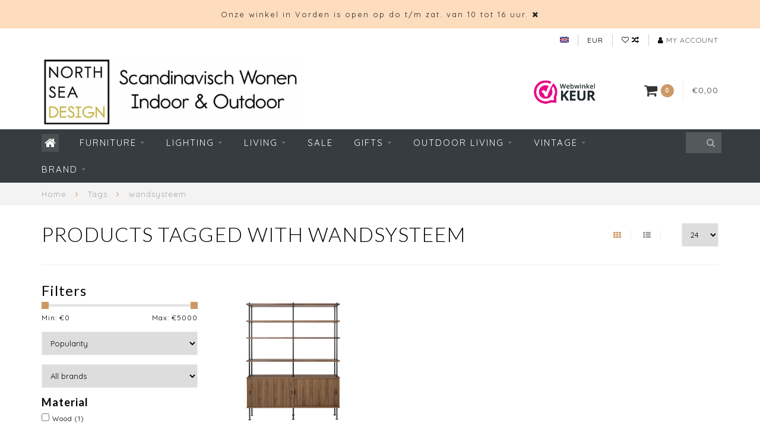

--- FILE ---
content_type: text/html;charset=utf-8
request_url: https://www.northseadesign.nl/en/tags/wandsysteem/
body_size: 16596
content:
<!DOCTYPE html>
<html lang="en">
  <head>
    
    <!--
        
        Theme Infinite | v1.5.3_0
        Theme designed and created by Dyvelopment - We are true e-commerce heroes!
        
        For custom Lightspeed eCom work like custom design or development,
        please contact us at www.dyvelopment.nl
        
    -->
    
    <meta charset="utf-8"/>
<!-- [START] 'blocks/head.rain' -->
<!--

  (c) 2008-2026 Lightspeed Netherlands B.V.
  http://www.lightspeedhq.com
  Generated: 21-01-2026 @ 09:02:10

-->
<link rel="canonical" href="https://www.northseadesign.nl/en/tags/wandsysteem/"/>
<link rel="alternate" href="https://www.northseadesign.nl/en/index.rss" type="application/rss+xml" title="New products"/>
<meta name="robots" content="noodp,noydir"/>
<link href="google.com/+NorthSeaDesignDeAapmetdegoudenRingRotterdam" rel="publisher"/>
<meta name="google-site-verification" content="MwUunNykXi1VrYcdyOIW_nQcSNZWbAiJEckkFTrIIe0"/>
<meta property="og:url" content="https://www.northseadesign.nl/en/tags/wandsysteem/?source=facebook"/>
<meta property="og:site_name" content="NORTH SEA DESIGN"/>
<meta property="og:title" content="wandsysteem"/>
<meta property="og:description" content="North Sea Design | Shop indoor and outdoor design furniture, lighting and interior home accesoiries from Scandinavian quality brands online and in our store in"/>
<script>
/* DyApps Theme Addons config */
if( !window.dyapps ){ window.dyapps = {}; }
window.dyapps.addons = {
 "enabled": true,
 "created_at": "10-01-2023 20:21:50",
 "settings": {
    "matrix_separator": ",",
    "filterGroupSwatches": [],
    "swatchesForCustomFields": [],
    "plan": {
     "can_variant_group": true,
     "can_stockify": true,
     "can_vat_switcher": true,
     "can_age_popup": false,
     "can_custom_qty": false
    },
    "advancedVariants": {
     "enabled": false,
     "price_in_dropdown": true,
     "stockify_in_dropdown": true,
     "disable_out_of_stock": true,
     "grid_swatches_container_selector": ".dy-collection-grid-swatch-holder",
     "grid_swatches_position": "left",
     "grid_swatches_max_colors": 4,
     "grid_swatches_enabled": true,
     "variant_status_icon": false,
     "display_type": "select",
     "product_swatches_size": "default",
     "live_pricing": true
    },
    "age_popup": {
     "enabled": false,
     "logo_url": "",
     "image_footer_url": "",
     "text": {
                 
        "nl": {
         "content": "<h3>Bevestig je leeftijd<\/h3><p>Je moet 18 jaar of ouder zijn om deze website te bezoeken.<\/p>",
         "content_no": "<h3>Sorry!<\/h3><p>Je kunt deze website helaas niet bezoeken.<\/p>",
         "button_yes": "Ik ben 18 jaar of ouder",
         "button_no": "Ik ben jonger dan 18",
        } ,          
        "en": {
         "content": "<h3>Confirm your age<\/h3><p>You must be over the age of 18 to enter this website.<\/p>",
         "content_no": "<h3>Sorry!<\/h3><p>Unfortunately you cannot access this website.<\/p>",
         "button_yes": "I am 18 years or older",
         "button_no": "I am under 18",
        }        }
    },
    "stockify": {
     "enabled": false,
     "optin_policy": false,
     "api": "https://my.dyapps.io/api/public/c856f05923/stockify/subscribe",
     "text": {
                 
        "nl": {
         "email_placeholder": "Jouw e-mailadres",
         "button_trigger": "Geef me een seintje bij voorraad",
         "button_submit": "Houd me op de hoogte!",
         "title": "Laat je e-mailadres achter",
         "desc": "Helaas is dit product momenteel uitverkocht. Laat je e-mailadres achter en we sturen je een e-mail wanneer het product weer beschikbaar is.",
         "bottom_text": "We gebruiken je gegevens alleen voor deze email. Meer info in onze <a href=\"\/service\/privacy-policy\/\" target=\"_blank\">privacy policy<\/a>."
        } ,          
        "en": {
         "email_placeholder": "Your email address",
         "button_trigger": "Notify me when back in stock",
         "button_submit": "Keep me updated!",
         "title": "Leave your email address",
         "desc": "Unfortunately this item is out of stock right now. Leave your email address below and we'll send you an email when the item is available again.",
         "bottom_text": "We use your data to send this email. Read more in our <a href=\"\/service\/privacy-policy\/\" target=\"_blank\">privacy policy<\/a>."
        }        }
    },
    "categoryBanners": {
     "enabled": true,
     "mobile_breakpoint": "576px",
     "category_banner": [],
     "banners": {
             }
    }
 },
 "swatches": {
 "default": {"is_default": true, "type": "multi", "values": {"background-size": "10px 10px", "background-position": "0 0, 0 5px, 5px -5px, -5px 0px", "background-image": "linear-gradient(45deg, rgba(100,100,100,0.3) 25%, transparent 25%),  linear-gradient(-45deg, rgba(100,100,100,0.3) 25%, transparent 25%),  linear-gradient(45deg, transparent 75%, rgba(100,100,100,0.3) 75%),  linear-gradient(-45deg, transparent 75%, rgba(100,100,100,0.3) 75%)"}} ,   }
};
</script>
<!--[if lt IE 9]>
<script src="https://cdn.webshopapp.com/assets/html5shiv.js?2025-02-20"></script>
<![endif]-->
<!-- [END] 'blocks/head.rain' -->
    
    <title>wandsysteem - NORTH SEA DESIGN</title>
    
    <meta name="description" content="North Sea Design | Shop indoor and outdoor design furniture, lighting and interior home accesoiries from Scandinavian quality brands online and in our store in" />
    <meta name="keywords" content="wandsysteem, scandinavian design shop gelderland, scandinavian design furniture shop, design lamps gelderland, danish design achterhoek" />
    
    <meta http-equiv="X-UA-Compatible" content="IE=edge">
    <meta name="viewport" content="width=device-width, initial-scale=1.0, maximum-scale=1.0, user-scalable=0">
    <meta name="apple-mobile-web-app-capable" content="yes">
    <meta name="apple-mobile-web-app-status-bar-style" content="black">

    <link rel="shortcut icon" href="https://cdn.webshopapp.com/shops/50365/themes/93064/assets/favicon.ico?20260103113910" type="image/x-icon" />
    
        <meta name="format-detection" content="telephone=no">
    <meta name="format-detection" content="date=no">
    <meta name="format-detection" content="address=no">
    <meta name="format-detection" content="email=no">
        
    <script src="https://cdn.webshopapp.com/assets/jquery-1-9-1.js?2025-02-20"></script>
    
        <link href="//fonts.googleapis.com/css?family=Quicksand:400,300,600,700|Lato:300,400,600,700&amp;display=swap" rel="preload" as="style">
    <link href="//fonts.googleapis.com/css?family=Quicksand:400,300,600,700|Lato:300,400,600,700&amp;display=swap" rel="stylesheet">
        
    <link href="//maxcdn.bootstrapcdn.com/font-awesome/4.7.0/css/font-awesome.min.css" rel="stylesheet">
    
    <link rel="stylesheet" href="https://cdn.webshopapp.com/shops/50365/themes/93064/assets/bootstrap-min.css?20260103123635" />

    <link rel="stylesheet" href="https://cdn.webshopapp.com/assets/gui-2-0.css?2025-02-20" />
    <link rel="stylesheet" href="https://cdn.webshopapp.com/assets/gui-responsive-2-0.css?2025-02-20" />
    
    <link rel="stylesheet" href="https://cdn.webshopapp.com/shops/50365/themes/93064/assets/owlcarousel-v2.css?20260103123635" />
    
        
        <link rel="stylesheet" href="https://cdn.webshopapp.com/shops/50365/themes/93064/assets/style-min.css?20260103123635" />
        
    <!-- User defined styles -->
    <link rel="stylesheet" href="https://cdn.webshopapp.com/shops/50365/themes/93064/assets/settings.css?20260103123635" />
    <link rel="stylesheet" href="https://cdn.webshopapp.com/shops/50365/themes/93064/assets/custom.css?20260103123635" />
    
    <!--[if lte IE 9]>
      <script src="https://cdn.webshopapp.com/shops/50365/themes/93064/assets/ie.js?20260103123635"></script>
    <![endif]-->
    
    <script>
      /* Some global vars */
      var domain = 'https://www.northseadesign.nl/';
      var url = 'https://www.northseadesign.nl/en/';
      var mainUrl = 'https://www.northseadesign.nl/en/';
      var searchUrl = 'https://www.northseadesign.nl/en/search/';
      var cartUrl = 'https://www.northseadesign.nl/en/cart/';
      var checkoutUrl = 'https://www.northseadesign.nl/en/checkout/';
      var notification = 'open';
      var b2b = false;
      var freeShippingNotice = false;
      
      /* Quick settings */
      var enableQuickView = true;
      
      /* Some prefedined translations */
      var tContinueShopping = 'Continue shopping';
      var tProceedToCheckout = 'Proceed to checkout';
      var tViewProduct = 'View product';
      var tAddtoCart = 'Add to cart';
      var tNoInformationFound = 'No information found';
      var tView = 'View';
      var tCheckout = 'Checkout';
      var tLiveCartTotal = 'Total incl. tax';
      var tNavigation = 'Navigation';
      var tOnlyXProductsInStock = 'There are only XXX producten in stock, would you like to add them to the shopping cart?';
      var tInStock = 'In stock';
      var tOutOfStock = 'Out of stock';
      var tFreeShipping = 'Free shipping';
      var tAmountToFreeShipping = '';
      var tRequestedAmountNotAvailable = 'The requested quantity for XXX is not available';
      var tMinimumQty = 'The minimum order quantity for XXX is YYY';
      var tBackorder = 'Backorder';
      
      /* Cart data */
      var cartTotalIncl = parseFloat(0);
      var cartTotalExcl = parseFloat(0);
      var cartTotal = parseFloat(0);
      var currencySymbol = '€';
      
      var amountToFreeShipping = parseFloat(0);
      
            function getServerTime()
      {
        return new Date ("Jan 21, 2026 09:02:10 +0100");
      }
    </script>
    
        
        
      </head>
  <body class="">
    
        
    <div class="overlay">
      <i class="fa fa-times"></i>
    </div>
    
    <header>
      <!-- Notifications -->
<div id="notification">
      <a href="https://www.northseadesign.nl/nl/service/about/">Onze winkel in Vorden is open op do t/m zat. van 10 tot 16 uur.</a>
    
  <i class="fa fa-times" id="close-notification"></i>
</div>

<!-- Topbar -->
<div id="topbar">
  <div class="container">
    <div class="row">
      <div class="col-sm-6 hidden-xs hidden-xxs">
        <div id="topbar-text"></div>
      </div>
      <div class="col-sm-6 col-xs-12" id="topbar-right">
        
        <ul>
        <li class="languages">
          <a href="#"><span class="flags en"></span></a> <!--ENGLISH-->
                    	                                    
<ul>
    <li>
    <a lang="nl" title="Nederlands" href="https://www.northseadesign.nl/nl/go/category/">
      <span class="flags nl"></span> NEDERLANDS
    </a>
  </li>
    <li>
    <a lang="en" title="English" href="https://www.northseadesign.nl/en/go/category/">
      <span class="flags en"></span> ENGLISH
    </a>
  </li>
  </ul>                  </li>
        
        <li class="currencies">
          <a href="#"><span class="currency-EUR">EUR</span></a>
                    <ul>
                                                            <li><a href="https://www.northseadesign.nl/en/session/currency/gbp/"><span class="currency-GBP">GBP</span></a></li>
                                                <li><a href="https://www.northseadesign.nl/en/session/currency/usd/"><span class="currency-USD">USD</span></a></li>
                                                <li><a href="https://www.northseadesign.nl/en/session/currency/cny/"><span class="currency-CNY">CNY</span></a></li>
                                                <li><a href="https://www.northseadesign.nl/en/session/currency/hkd/"><span class="currency-HKD">HKD</span></a></li>
                                                <li><a href="https://www.northseadesign.nl/en/session/currency/jpy/"><span class="currency-JPY">JPY</span></a></li>
                                                <li><a href="https://www.northseadesign.nl/en/session/currency/dkk/"><span class="currency-DKK">DKK</span></a></li>
                                                <li><a href="https://www.northseadesign.nl/en/session/currency/sek/"><span class="currency-SEK">SEK</span></a></li>
                                  </ul>
                  </li>
        <li class="comparewishlist">
          <a href="https://www.northseadesign.nl/en/account/wishlist/"><i class="fa fa-heart-o"></i></a>
          <a href="https://www.northseadesign.nl/en/compare/"><i class="fa fa-random"></i></a>
        </li>
        <li class="account">
          <a href="https://www.northseadesign.nl/en/account/"><i class="fa fa-user"></i><span class="hidden-xs hidden-xxs"> My account</span></a>
        </li>
        </ul>
        
      </div>
    </div>
  </div>
</div>
<!-- End topbar -->

<div class="container" id="header">
  <div class="row">
    
    <div class="col-sm-5 col-xs-12" id="logo">
      
        <a href="https://www.northseadesign.nl/en/"><img class="" src="https://cdn.webshopapp.com/shops/50365/themes/93064/assets/logo.png?20260103113910" alt="Logo"></a>
      
    </div>
    
        
        
    <!--<div class="col-md-5 col-sm-7 hidden-xs hidden-xxs" id="hallmark">
            <img src="https://cdn.webshopapp.com/shops/50365/themes/93064/v/2542492/assets/hallmark.png?20250117133130" alt="">
          </div> -->
    
    <div class="header-right col-sm-7 hidden-xs hidden-xxs">
      
      <div id="hallmark">
                      <a href="https://www.webwinkelkeur.nl/webshop/North-Sea-Design_1207264 " target="_blank">
                  <img src="https://cdn.webshopapp.com/shops/50365/themes/93064/v/2542492/assets/hallmark.png?20250117133130" alt="" id="header-hallmark" onerror="$(this).hide();">
                </a>
                    </div>
      
      
      <!--<div class="cart-header-container">av -->
      <div class="cartheader hidden-sm hidden-xs hidden-xxs">
        <div class="cart-container cart maincart">
        
        <a href="https://www.northseadesign.nl/en/cart/">
        <div class="cart-icon">
          <i class="fa fa-shopping-cart"></i> <span id="qty" class="highlight-bg cart-total-qty">0</span>
        </div>
        
        <div id="cart-total">
          €0,00
        </div>
        </a>
        
        <div class="cart-content-holder">
          <div class="cart-content">
            <h4>Cart</h4>
                        
                          <p class="noproducts">You have no items in your shopping cart</p>
                      </div>
        </div>
        </div>
      </div>
      <!--</div>-->
      
      
    </div>
  </div>
</div>

<div class="cf"></div>
  

<div class="compact" id="navbar">
  <div class="container">
    <div class="row">
      <div class="col-md-12">
        <nav>
          <ul class="megamenu compact">
        <li class="hidden-sm hidden-xs hidden-xxs"><a href="https://www.northseadesign.nl/en/"><i class="fa fa-home home-icon" aria-hidden="true"></i></a></li>
        <!-- <li class="visible-sm visible-xs hamburger">
            <a href="https://www.northseadesign.nl/en/"><i class="fa fa-bars" aria-hidden="true"></i></a>
        </li>
        <li class="visible-xs mobile-cart">
            <a href="https://www.northseadesign.nl/en/cart/"><i class="fa fa-opencart" aria-hidden="true"></i> <span>(0)</span></a>
        </li> -->
        
                <li>
          <a href="https://www.northseadesign.nl/en/furniture/" class="dropdown">Furniture</a>
          
                    <span class="opensub visible-sm visible-xs visible-xxs"><i class="fa fa-plus-circle"></i></span>
          
          
                    <ul class="sub1 megamenu">
            <li>
              <div class="row">
              
                            
                                          <div class="col-md-9 col-sm-12 maxheight">
                          
                              <div class="col-md-3 sub-holder">
                  <h4><a href="https://www.northseadesign.nl/en/furniture/seats/">Seats</a></h4>
                  
                                      <ul class="sub2">
                                            <li>
                        <i class="fa fa-caret-right" aria-hidden="true"></i> <a href="https://www.northseadesign.nl/en/furniture/seats/chairs/">Chairs</a>
                      </li>
                                            <li>
                        <i class="fa fa-caret-right" aria-hidden="true"></i> <a href="https://www.northseadesign.nl/en/furniture/seats/armchairs/">Armchairs</a>
                      </li>
                                            <li>
                        <i class="fa fa-caret-right" aria-hidden="true"></i> <a href="https://www.northseadesign.nl/en/furniture/seats/sofa-bench/">Sofa &amp; Bench</a>
                      </li>
                                            <li>
                        <i class="fa fa-caret-right" aria-hidden="true"></i> <a href="https://www.northseadesign.nl/en/furniture/seats/stools-seat-cushions/">Stools &amp; Seat Cushions</a>
                      </li>
                                          </ul>
                                  </div>
                
                                              <div class="col-md-3 sub-holder">
                  <h4><a href="https://www.northseadesign.nl/en/furniture/tables-and-side-tables/">Tables and Side tables</a></h4>
                  
                                      <ul class="sub2">
                                            <li>
                        <i class="fa fa-caret-right" aria-hidden="true"></i> <a href="https://www.northseadesign.nl/en/furniture/tables-and-side-tables/dining-tables/">Dining tables</a>
                      </li>
                                            <li>
                        <i class="fa fa-caret-right" aria-hidden="true"></i> <a href="https://www.northseadesign.nl/en/furniture/tables-and-side-tables/coffee-tables/">Coffee Tables</a>
                      </li>
                                            <li>
                        <i class="fa fa-caret-right" aria-hidden="true"></i> <a href="https://www.northseadesign.nl/en/furniture/tables-and-side-tables/desks/">Desks</a>
                      </li>
                                            <li>
                        <i class="fa fa-caret-right" aria-hidden="true"></i> <a href="https://www.northseadesign.nl/en/furniture/tables-and-side-tables/side-tables/">Side Tables</a>
                      </li>
                                          </ul>
                                  </div>
                
                                              <div class="col-md-3 sub-holder">
                  <h4><a href="https://www.northseadesign.nl/en/furniture/relaxing-chairs/">Relaxing Chairs</a></h4>
                  
                                  </div>
                
                                              <div class="col-md-3 sub-holder">
                  <h4><a href="https://www.northseadesign.nl/en/furniture/storage/">Storage</a></h4>
                  
                                      <ul class="sub2">
                                            <li>
                        <i class="fa fa-caret-right" aria-hidden="true"></i> <a href="https://www.northseadesign.nl/en/furniture/storage/racks-shelves/">Racks &amp; Shelves</a>
                      </li>
                                          </ul>
                                  </div>
                
                                  <div class="cf"></div>
                                              <div class="col-md-3 sub-holder">
                  <h4><a href="https://www.northseadesign.nl/en/furniture/outdoor/">OUTDOOR</a></h4>
                  
                                      <ul class="sub2">
                                            <li>
                        <i class="fa fa-caret-right" aria-hidden="true"></i> <a href="https://www.northseadesign.nl/en/furniture/outdoor/outdoor-dining-lounge-chairs/">Outdoor Dining &amp; Lounge Chairs</a>
                      </li>
                                            <li>
                        <i class="fa fa-caret-right" aria-hidden="true"></i> <a href="https://www.northseadesign.nl/en/furniture/outdoor/design-garden-tables/">Design garden tables</a>
                      </li>
                                          </ul>
                                  </div>
                
                                              <div class="col-md-3 sub-holder">
                  <h4><a href="https://www.northseadesign.nl/en/furniture/workspace/">Workspace</a></h4>
                  
                                  </div>
                
                                              <div class="col-md-3 sub-holder">
                  <h4><a href="https://www.northseadesign.nl/en/furniture/hans-wegner-designs/">Hans Wegner Designs</a></h4>
                  
                                  </div>
                
                                              <div class="col-md-3 sub-holder">
                  <h4><a href="https://www.northseadesign.nl/en/furniture/furniture-maintenance/">Furniture Maintenance </a></h4>
                  
                                  </div>
                
                                  <div class="cf"></div>
                                            
              </div>
              
                            <div class="col-md-3 hidden-sm hidden-xs hidden-xxs">
                <a href="#"><img src="https://cdn.webshopapp.com/shops/50365/files/325173195/300x300x1/image.jpg" class="img-responsive subcat-image" alt="Furniture"></a>
              </div>
                            
              </div>
              
            </li>
          </ul>
                    
                    

        </li>
                <li>
          <a href="https://www.northseadesign.nl/en/lighting/" class="dropdown">Lighting</a>
          
                    <span class="opensub visible-sm visible-xs visible-xxs"><i class="fa fa-plus-circle"></i></span>
          
          
                    <ul class="sub1 megamenu">
            <li>
              <div class="row">
              
                            
                                          <div class="col-md-9 col-sm-12 maxheight">
                          
                              <div class="col-md-3 sub-holder">
                  <h4><a href="https://www.northseadesign.nl/en/lighting/hanging-lamps/">Hanging Lamps</a></h4>
                  
                                      <ul class="sub2">
                                            <li>
                        <i class="fa fa-caret-right" aria-hidden="true"></i> <a href="https://www.northseadesign.nl/en/lighting/hanging-lamps/light-bulbs/">Light bulbs</a>
                      </li>
                                            <li>
                        <i class="fa fa-caret-right" aria-hidden="true"></i> <a href="https://www.northseadesign.nl/en/lighting/hanging-lamps/cable-fitting/">Cable &amp; Fitting</a>
                      </li>
                                          </ul>
                                  </div>
                
                                              <div class="col-md-3 sub-holder">
                  <h4><a href="https://www.northseadesign.nl/en/lighting/wall-lights/">Wall lights</a></h4>
                  
                                  </div>
                
                                              <div class="col-md-3 sub-holder">
                  <h4><a href="https://www.northseadesign.nl/en/lighting/table-lamps/">Table lamps</a></h4>
                  
                                  </div>
                
                                              <div class="col-md-3 sub-holder">
                  <h4><a href="https://www.northseadesign.nl/en/lighting/floor-lamps/">Floor lamps</a></h4>
                  
                                  </div>
                
                                  <div class="cf"></div>
                                              <div class="col-md-3 sub-holder">
                  <h4><a href="https://www.northseadesign.nl/en/lighting/daylight-lamps/">Daylight lamps</a></h4>
                  
                                  </div>
                
                                              <div class="col-md-3 sub-holder">
                  <h4><a href="https://www.northseadesign.nl/en/lighting/outdoor-lamps/">Outdoor Lamps</a></h4>
                  
                                  </div>
                
                                              <div class="col-md-3 sub-holder">
                  <h4><a href="https://www.northseadesign.nl/en/lighting/outlet-lighting/">OUTLET Lighting</a></h4>
                  
                                  </div>
                
                                            
              </div>
              
                            <div class="col-md-3 hidden-sm hidden-xs hidden-xxs">
                <a href="#"><img src="https://cdn.webshopapp.com/shops/50365/files/328051979/300x300x1/image.jpg" class="img-responsive subcat-image" alt="Lighting"></a>
              </div>
                            
              </div>
              
            </li>
          </ul>
                    
                    

        </li>
                <li>
          <a href="https://www.northseadesign.nl/en/living/" class="dropdown">Living</a>
          
                    <span class="opensub visible-sm visible-xs visible-xxs"><i class="fa fa-plus-circle"></i></span>
          
          
                    <ul class="sub1 megamenu">
            <li>
              <div class="row">
              
                            
                                          <div class="col-md-9 col-sm-12 maxheight">
                          
                              <div class="col-md-3 sub-holder">
                  <h4><a href="https://www.northseadesign.nl/en/living/candlesticks/">Candlesticks</a></h4>
                  
                                  </div>
                
                                              <div class="col-md-3 sub-holder">
                  <h4><a href="https://www.northseadesign.nl/en/living/cushions-throws/">Cushions &amp; Throws</a></h4>
                  
                                  </div>
                
                                              <div class="col-md-3 sub-holder">
                  <h4><a href="https://www.northseadesign.nl/en/living/rugs/">Rugs</a></h4>
                  
                                  </div>
                
                                              <div class="col-md-3 sub-holder">
                  <h4><a href="https://www.northseadesign.nl/en/living/cook-dine/">Cook &amp; Dine</a></h4>
                  
                                      <ul class="sub2">
                                            <li>
                        <i class="fa fa-caret-right" aria-hidden="true"></i> <a href="https://www.northseadesign.nl/en/living/cook-dine/kitchen-accessories/">Kitchen Accessories</a>
                      </li>
                                            <li>
                        <i class="fa fa-caret-right" aria-hidden="true"></i> <a href="https://www.northseadesign.nl/en/living/cook-dine/lighting/">Lighting</a>
                      </li>
                                            <li>
                        <i class="fa fa-caret-right" aria-hidden="true"></i> <a href="https://www.northseadesign.nl/en/living/cook-dine/furniture/">Furniture</a>
                      </li>
                                            <li>
                        <i class="fa fa-caret-right" aria-hidden="true"></i> <a href="https://www.northseadesign.nl/en/living/cook-dine/rugs-kitchen/">Rugs Kitchen</a>
                      </li>
                                            <li>
                        <i class="fa fa-caret-right" aria-hidden="true"></i> <a href="https://www.northseadesign.nl/en/living/cook-dine/textile/">Textile</a>
                      </li>
                                          </ul>
                                  </div>
                
                                  <div class="cf"></div>
                                              <div class="col-md-3 sub-holder">
                  <h4><a href="https://www.northseadesign.nl/en/living/storage/">Storage</a></h4>
                  
                                      <ul class="sub2">
                                            <li>
                        <i class="fa fa-caret-right" aria-hidden="true"></i> <a href="https://www.northseadesign.nl/en/living/storage/baskets-boxes/">Baskets &amp; Boxes</a>
                      </li>
                                            <li>
                        <i class="fa fa-caret-right" aria-hidden="true"></i> <a href="https://www.northseadesign.nl/en/living/storage/small-furniture/">Small furniture</a>
                      </li>
                                            <li>
                        <i class="fa fa-caret-right" aria-hidden="true"></i> <a href="https://www.northseadesign.nl/en/living/storage/hooks/">Hooks</a>
                      </li>
                                            <li>
                        <i class="fa fa-caret-right" aria-hidden="true"></i> <a href="https://www.northseadesign.nl/en/living/storage/cases-bags/">Cases &amp; Bags</a>
                      </li>
                                          </ul>
                                  </div>
                
                                              <div class="col-md-3 sub-holder">
                  <h4><a href="https://www.northseadesign.nl/en/living/wall-decoration/">Wall Decoration</a></h4>
                  
                                      <ul class="sub2">
                                            <li>
                        <i class="fa fa-caret-right" aria-hidden="true"></i> <a href="https://www.northseadesign.nl/en/living/wall-decoration/silkscreens/">Silkscreens</a>
                      </li>
                                            <li>
                        <i class="fa fa-caret-right" aria-hidden="true"></i> <a href="https://www.northseadesign.nl/en/living/wall-decoration/posters-frames/">Posters &amp; Frames</a>
                      </li>
                                          </ul>
                                  </div>
                
                                              <div class="col-md-3 sub-holder">
                  <h4><a href="https://www.northseadesign.nl/en/living/spring/">Spring</a></h4>
                  
                                  </div>
                
                                              <div class="col-md-3 sub-holder">
                  <h4><a href="https://www.northseadesign.nl/en/living/vases-planters/">Vases &amp; Planters</a></h4>
                  
                                  </div>
                
                                  <div class="cf"></div>
                                              <div class="col-md-3 sub-holder">
                  <h4><a href="https://www.northseadesign.nl/en/living/nursery/">Nursery</a></h4>
                  
                                  </div>
                
                                            
              </div>
              
                            <div class="col-md-3 hidden-sm hidden-xs hidden-xxs">
                <a href="#"><img src="https://cdn.webshopapp.com/shops/50365/files/328051641/300x300x1/image.jpg" class="img-responsive subcat-image" alt="Living"></a>
              </div>
                            
              </div>
              
            </li>
          </ul>
                    
                    

        </li>
                <li>
          <a href="https://www.northseadesign.nl/en/sale/" class="">SALE</a>
          
          
          
                    
                    

        </li>
                <li>
          <a href="https://www.northseadesign.nl/en/gifts/" class="dropdown">Gifts</a>
          
                    <span class="opensub visible-sm visible-xs visible-xxs"><i class="fa fa-plus-circle"></i></span>
          
          
                    <ul class="sub1 megamenu">
            <li>
              <div class="row">
              
                            
                                          <div class="col-md-9 col-sm-12 maxheight">
                          
                              <div class="col-md-3 sub-holder">
                  <h4><a href="https://www.northseadesign.nl/en/gifts/gift-card/">Gift Card</a></h4>
                  
                                  </div>
                
                                              <div class="col-md-3 sub-holder">
                  <h4><a href="https://www.northseadesign.nl/en/gifts/new-home/">New Home</a></h4>
                  
                                  </div>
                
                                              <div class="col-md-3 sub-holder">
                  <h4><a href="https://www.northseadesign.nl/en/gifts/kids-present/">Kids Present</a></h4>
                  
                                  </div>
                
                                              <div class="col-md-3 sub-holder">
                  <h4><a href="https://www.northseadesign.nl/en/gifts/foodies/">Foodies</a></h4>
                  
                                  </div>
                
                                  <div class="cf"></div>
                                              <div class="col-md-3 sub-holder">
                  <h4><a href="https://www.northseadesign.nl/en/gifts/gifts-up-to-25/">Gifts up to € 25</a></h4>
                  
                                      <ul class="sub2">
                                            <li>
                        <i class="fa fa-caret-right" aria-hidden="true"></i> <a href="https://www.northseadesign.nl/en/gifts/gifts-up-to-25/tea-towels/">Tea towels</a>
                      </li>
                                            <li>
                        <i class="fa fa-caret-right" aria-hidden="true"></i> <a href="https://www.northseadesign.nl/en/gifts/gifts-up-to-25/posters-prints/">Posters &amp; Prints</a>
                      </li>
                                            <li>
                        <i class="fa fa-caret-right" aria-hidden="true"></i> <a href="https://www.northseadesign.nl/en/gifts/gifts-up-to-25/home-presents/">Home presents</a>
                      </li>
                                          </ul>
                                  </div>
                
                                              <div class="col-md-3 sub-holder">
                  <h4><a href="https://www.northseadesign.nl/en/gifts/gifts-from-25-to-50/">Gifts from € 25 to € 50</a></h4>
                  
                                  </div>
                
                                              <div class="col-md-3 sub-holder">
                  <h4><a href="https://www.northseadesign.nl/en/gifts/gifts-50-75/">Gifts € 50 - € 75</a></h4>
                  
                                  </div>
                
                                              <div class="col-md-3 sub-holder">
                  <h4><a href="https://www.northseadesign.nl/en/gifts/luxury-gifts/">Luxury Gifts</a></h4>
                  
                                  </div>
                
                                  <div class="cf"></div>
                                            
              </div>
              
                            <div class="col-md-3 hidden-sm hidden-xs hidden-xxs">
                <a href="#"><img src="https://cdn.webshopapp.com/shops/50365/files/328051867/300x300x1/image.jpg" class="img-responsive subcat-image" alt="Gifts"></a>
              </div>
                            
              </div>
              
            </li>
          </ul>
                    
                    

        </li>
                <li>
          <a href="https://www.northseadesign.nl/en/outdoor-living/" class="dropdown">Outdoor living</a>
          
                    <span class="opensub visible-sm visible-xs visible-xxs"><i class="fa fa-plus-circle"></i></span>
          
          
                    <ul class="sub1 megamenu">
            <li>
              <div class="row">
              
                            
                                          <div class="col-md-9 col-sm-12 maxheight">
                          
                              <div class="col-md-3 sub-holder">
                  <h4><a href="https://www.northseadesign.nl/en/outdoor-living/outdoor-seats/">Outdoor seats</a></h4>
                  
                                      <ul class="sub2">
                                            <li>
                        <i class="fa fa-caret-right" aria-hidden="true"></i> <a href="https://www.northseadesign.nl/en/outdoor-living/outdoor-seats/garden-chairs/">Garden Chairs</a>
                      </li>
                                            <li>
                        <i class="fa fa-caret-right" aria-hidden="true"></i> <a href="https://www.northseadesign.nl/en/outdoor-living/outdoor-seats/outdoor-lounge-furniture/">Outdoor lounge furniture</a>
                      </li>
                                          </ul>
                                  </div>
                
                                              <div class="col-md-3 sub-holder">
                  <h4><a href="https://www.northseadesign.nl/en/outdoor-living/design-outdoor-tables/">Design Outdoor Tables</a></h4>
                  
                                  </div>
                
                                              <div class="col-md-3 sub-holder">
                  <h4><a href="https://www.northseadesign.nl/en/outdoor-living/outdoor-lighting/">Outdoor Lighting</a></h4>
                  
                                  </div>
                
                                              <div class="col-md-3 sub-holder">
                  <h4><a href="https://www.northseadesign.nl/en/outdoor-living/outdoor-rugs/">Outdoor Rugs</a></h4>
                  
                                  </div>
                
                                  <div class="cf"></div>
                                              <div class="col-md-3 sub-holder">
                  <h4><a href="https://www.northseadesign.nl/en/outdoor-living/outdoor-accessories/">Outdoor Accessories</a></h4>
                  
                                  </div>
                
                                              <div class="col-md-3 sub-holder">
                  <h4><a href="https://www.northseadesign.nl/en/outdoor-living/garden-sale/">Garden sale</a></h4>
                  
                                  </div>
                
                                            
              </div>
              
                            <div class="col-md-3 hidden-sm hidden-xs hidden-xxs">
                <a href="#"><img src="https://cdn.webshopapp.com/shops/50365/files/328051467/300x300x1/image.jpg" class="img-responsive subcat-image" alt="Outdoor living"></a>
              </div>
                            
              </div>
              
            </li>
          </ul>
                    
                    

        </li>
                <li>
          <a href="https://www.northseadesign.nl/en/vintage/" class="dropdown">Vintage</a>
          
                    <span class="opensub visible-sm visible-xs visible-xxs"><i class="fa fa-plus-circle"></i></span>
          
          
                    <ul class="sub1 megamenu">
            <li>
              <div class="row">
              
                            
                                          <div class="col-md-9 col-sm-12 maxheight">
                          
                              <div class="col-md-3 sub-holder">
                  <h4><a href="https://www.northseadesign.nl/en/vintage/vintage-lamps/">Vintage Lamps</a></h4>
                  
                                  </div>
                
                                              <div class="col-md-3 sub-holder">
                  <h4><a href="https://www.northseadesign.nl/en/vintage/vintage-furniture/">Vintage Furniture</a></h4>
                  
                                  </div>
                
                                              <div class="col-md-3 sub-holder">
                  <h4><a href="https://www.northseadesign.nl/en/vintage/interior-accessories/">Interior Accessories</a></h4>
                  
                                  </div>
                
                                            
              </div>
              
                            <div class="col-md-3 hidden-sm hidden-xs hidden-xxs">
                <a href="#"><img src="https://cdn.webshopapp.com/shops/50365/files/118256912/300x300x1/image.jpg" class="img-responsive subcat-image" alt="Vintage"></a>
              </div>
                            
              </div>
              
            </li>
          </ul>
                    
                    

        </li>
                <li>
          <a href="https://www.northseadesign.nl/en/brand/" class="dropdown">Brand</a>
          
                    <span class="opensub visible-sm visible-xs visible-xxs"><i class="fa fa-plus-circle"></i></span>
          
          
                    <ul class="sub1 megamenu">
            <li>
              <div class="row">
              
                            
                                          <div class="col-md-9 col-sm-12 maxheight">
                          
                              <div class="col-md-3 sub-holder">
                  <h4><a href="https://www.northseadesign.nl/en/brand/audo-copenhagen/">Audo Copenhagen</a></h4>
                  
                                  </div>
                
                                              <div class="col-md-3 sub-holder">
                  <h4><a href="https://www.northseadesign.nl/en/brand/architectmade/">Architectmade</a></h4>
                  
                                  </div>
                
                                              <div class="col-md-3 sub-holder">
                  <h4><a href="https://www.northseadesign.nl/en/brand/carl-hansen-son/">Carl Hansen &amp; Søn</a></h4>
                  
                                      <ul class="sub2">
                                            <li>
                        <i class="fa fa-caret-right" aria-hidden="true"></i> <a href="https://www.northseadesign.nl/en/brand/carl-hansen-son/tables/">Tables</a>
                      </li>
                                            <li>
                        <i class="fa fa-caret-right" aria-hidden="true"></i> <a href="https://www.northseadesign.nl/en/brand/carl-hansen-son/chairs/">Chairs</a>
                      </li>
                                            <li>
                        <i class="fa fa-caret-right" aria-hidden="true"></i> <a href="https://www.northseadesign.nl/en/brand/carl-hansen-son/easy-chairs/">Easy Chairs</a>
                      </li>
                                            <li>
                        <i class="fa fa-caret-right" aria-hidden="true"></i> <a href="https://www.northseadesign.nl/en/brand/carl-hansen-son/chs-campaign-34/">CHS Campaign 3=4</a>
                      </li>
                                          </ul>
                                  </div>
                
                                              <div class="col-md-3 sub-holder">
                  <h4><a href="https://www.northseadesign.nl/en/brand/farstrup/">Farstrup</a></h4>
                  
                                  </div>
                
                                  <div class="cf"></div>
                                              <div class="col-md-3 sub-holder">
                  <h4><a href="https://www.northseadesign.nl/en/brand/getama/">Getama</a></h4>
                  
                                  </div>
                
                                              <div class="col-md-3 sub-holder">
                  <h4><a href="https://www.northseadesign.nl/en/brand/glowbus/">Glowbus</a></h4>
                  
                                  </div>
                
                                              <div class="col-md-3 sub-holder">
                  <h4><a href="https://www.northseadesign.nl/en/brand/guardian/">Guardian </a></h4>
                  
                                  </div>
                
                                              <div class="col-md-3 sub-holder">
                  <h4><a href="https://www.northseadesign.nl/en/brand/house-of-finn-juhl/">House of Finn Juhl</a></h4>
                  
                                  </div>
                
                                  <div class="cf"></div>
                                              <div class="col-md-3 sub-holder">
                  <h4><a href="https://www.northseadesign.nl/en/brand/houe/">HOUE</a></h4>
                  
                                  </div>
                
                                              <div class="col-md-3 sub-holder">
                  <h4><a href="https://www.northseadesign.nl/en/brand/jl-moeller/">J.L. Møller</a></h4>
                  
                                  </div>
                
                                              <div class="col-md-3 sub-holder">
                  <h4><a href="https://www.northseadesign.nl/en/brand/kaehler/">Kähler</a></h4>
                  
                                      <ul class="sub2">
                                            <li>
                        <i class="fa fa-caret-right" aria-hidden="true"></i> <a href="https://www.northseadesign.nl/en/brand/kaehler/urbania-lighthouses/">Urbania Lighthouses</a>
                      </li>
                                          </ul>
                                  </div>
                
                                              <div class="col-md-3 sub-holder">
                  <h4><a href="https://www.northseadesign.nl/en/brand/kay-bojesen/">Kay Bojesen</a></h4>
                  
                                  </div>
                
                                  <div class="cf"></div>
                                              <div class="col-md-3 sub-holder">
                  <h4><a href="https://www.northseadesign.nl/en/brand/louis-poulsen/">Louis Poulsen</a></h4>
                  
                                  </div>
                
                                              <div class="col-md-3 sub-holder">
                  <h4><a href="https://www.northseadesign.nl/en/brand/lyfa/">LYFA</a></h4>
                  
                                  </div>
                
                                              <div class="col-md-3 sub-holder">
                  <h4><a href="https://www.northseadesign.nl/en/brand/magnus-olesen/">Magnus Olesen</a></h4>
                  
                                  </div>
                
                                              <div class="col-md-3 sub-holder">
                  <h4><a href="https://www.northseadesign.nl/en/brand/marimekko/">Marimekko</a></h4>
                  
                                  </div>
                
                                  <div class="cf"></div>
                                              <div class="col-md-3 sub-holder">
                  <h4><a href="https://www.northseadesign.nl/en/brand/martinelli-luce/">Martinelli Luce</a></h4>
                  
                                  </div>
                
                                              <div class="col-md-3 sub-holder">
                  <h4><a href="https://www.northseadesign.nl/en/brand/moebe/">Moebe</a></h4>
                  
                                  </div>
                
                                              <div class="col-md-3 sub-holder">
                  <h4><a href="https://www.northseadesign.nl/en/brand/montana/">Montana</a></h4>
                  
                                  </div>
                
                                              <div class="col-md-3 sub-holder">
                  <h4><a href="https://www.northseadesign.nl/en/brand/pandul/">Pandul</a></h4>
                  
                                  </div>
                
                                  <div class="cf"></div>
                                              <div class="col-md-3 sub-holder">
                  <h4><a href="https://www.northseadesign.nl/en/brand/pappelina/">Pappelina</a></h4>
                  
                                  </div>
                
                                              <div class="col-md-3 sub-holder">
                  <h4><a href="https://www.northseadesign.nl/en/brand/sika-design/">Sika Design</a></h4>
                  
                                  </div>
                
                                              <div class="col-md-3 sub-holder">
                  <h4><a href="https://www.northseadesign.nl/en/brand/stoff-nagel/">Stoff Nagel</a></h4>
                  
                                  </div>
                
                                              <div class="col-md-3 sub-holder">
                  <h4><a href="https://www.northseadesign.nl/en/brand/vistosi/">Vistosi</a></h4>
                  
                                  </div>
                
                                  <div class="cf"></div>
                                              <div class="col-md-3 sub-holder">
                  <h4><a href="https://www.northseadesign.nl/en/brand/weltevree/">Weltevree</a></h4>
                  
                                  </div>
                
                                              <div class="col-md-3 sub-holder">
                  <h4><a href="https://www.northseadesign.nl/en/brand/anvia/">ANVIA</a></h4>
                  
                                  </div>
                
                                              <div class="col-md-3 sub-holder">
                  <h4><a href="https://www.northseadesign.nl/en/brand/bold-noble/">Bold &amp; Noble</a></h4>
                  
                                  </div>
                
                                              <div class="col-md-3 sub-holder">
                  <h4><a href="https://www.northseadesign.nl/en/brand/by-rydens/">By Rydéns</a></h4>
                  
                                  </div>
                
                                  <div class="cf"></div>
                                              <div class="col-md-3 sub-holder">
                  <h4><a href="https://www.northseadesign.nl/en/brand/finarte/">Finarte</a></h4>
                  
                                  </div>
                
                                              <div class="col-md-3 sub-holder">
                  <h4><a href="https://www.northseadesign.nl/en/brand/frama-cph/">Frama Cph</a></h4>
                  
                                  </div>
                
                                              <div class="col-md-3 sub-holder">
                  <h4><a href="https://www.northseadesign.nl/en/brand/cane-line/">Cane-line</a></h4>
                  
                                  </div>
                
                                              <div class="col-md-3 sub-holder">
                  <h4><a href="https://www.northseadesign.nl/en/brand/house-doctor/">House Doctor</a></h4>
                  
                                  </div>
                
                                  <div class="cf"></div>
                                              <div class="col-md-3 sub-holder">
                  <h4><a href="https://www.northseadesign.nl/en/brand/ro-collection/">Ro Collection</a></h4>
                  
                                  </div>
                
                                              <div class="col-md-3 sub-holder">
                  <h4><a href="https://www.northseadesign.nl/en/brand/liljebergs/">Liljebergs</a></h4>
                  
                                  </div>
                
                                              <div class="col-md-3 sub-holder">
                  <h4><a href="https://www.northseadesign.nl/en/brand/oyoy-living-design/">Oyoy Living Design</a></h4>
                  
                                  </div>
                
                                              <div class="col-md-3 sub-holder">
                  <h4><a href="https://www.northseadesign.nl/en/brand/vanilla-fly/">Vanilla Fly</a></h4>
                  
                                      <ul class="sub2">
                                            <li>
                        <i class="fa fa-caret-right" aria-hidden="true"></i> <a href="https://www.northseadesign.nl/en/brand/vanilla-fly/prints-20x25-cm/">Prints 20x25 cm</a>
                      </li>
                                            <li>
                        <i class="fa fa-caret-right" aria-hidden="true"></i> <a href="https://www.northseadesign.nl/en/brand/vanilla-fly/prints-30x40-cm/">Prints 30x40 cm</a>
                      </li>
                                            <li>
                        <i class="fa fa-caret-right" aria-hidden="true"></i> <a href="https://www.northseadesign.nl/en/brand/vanilla-fly/prints-50x50-cm/">Prints 50X50 cm</a>
                      </li>
                                          </ul>
                                  </div>
                
                                  <div class="cf"></div>
                                              <div class="col-md-3 sub-holder">
                  <h4><a href="https://www.northseadesign.nl/en/brand/relaxound/">Relaxound</a></h4>
                  
                                  </div>
                
                                              <div class="col-md-3 sub-holder">
                  <h4><a href="https://www.northseadesign.nl/en/brand/verpan/">Verpan</a></h4>
                  
                                  </div>
                
                                              <div class="col-md-3 sub-holder">
                  <h4><a href="https://www.northseadesign.nl/en/brand/fredericia/">Fredericia</a></h4>
                  
                                  </div>
                
                                              <div class="col-md-3 sub-holder">
                  <h4><a href="https://www.northseadesign.nl/en/brand/bernh-pedersen-soen/">Bernh. Pedersen &amp; Søn</a></h4>
                  
                                  </div>
                
                                  <div class="cf"></div>
                                            
              </div>
              
                            <div class="col-md-3 hidden-sm hidden-xs hidden-xxs">
                <a href="#"><img src="https://cdn.webshopapp.com/shops/50365/files/118261967/300x300x1/image.jpg" class="img-responsive subcat-image" alt="Brand"></a>
              </div>
                            
              </div>
              
            </li>
          </ul>
                    
                    

        </li>
              
          
  			  			  			        
                
        <!-- <li id="search">
          <form action="https://www.northseadesign.nl/en/search/" id="searchform" method="get">
            <input type="text" id="searchbox" name="q" placeholder="" autocomplete="off"><i class="fa fa-search" aria-hidden="true"></i><i class="fa fa-times clearsearch" aria-hidden="true"></i>
          </form>
        </li> -->
        
        <!-- <li id="navcart">
          <a href="https://www.northseadesign.nl/en/cart/"><i class="fa fa-shopping-cart" aria-hidden="true"></i></a>
        </li> -->
      </ul>
      
      <span id="mobilenav" class="visible-xxs visible-xs visible-sm">
        <a href="https://www.northseadesign.nl/en/"><i class="fa fa-bars" aria-hidden="true"></i></a>
      </span>
      <span id="mobilecart" class="visible-xxs visible-xs visible-sm">
        <a href="https://www.northseadesign.nl/en/cart/"><i class="fa fa-shopping-cart" aria-hidden="true"></i> <span>(0)</span></a>
      </span>
      
      <div id="search">
        <form action="https://www.northseadesign.nl/en/search/" id="searchform" method="get">
          <input type="text" id="searchbox" class="" name="q" placeholder="" autocomplete="off"><i class="fa fa-search" aria-hidden="true"></i><i class="fa fa-times clearsearch" aria-hidden="true"></i>
        </form>
            
        <div id="searchcontent" class="hidden-xs hidden-xxs">
          <div id="searchresults"></div>
          <div class="more"><a href="#" class="search-viewall">View all results <span>(0)</span></a></div>
          <div class="noresults">No products found</div>
        </div>
      </div>
      <div id="stickycart" class="hidden-xxs hidden-xs hidden-sm">
        <div class="cart">
          <a href="https://www.northseadesign.nl/en/cart/">
            <span class="stickyicon"><i class="fa fa-shopping-cart" aria-hidden="true"></i></span> <span class="stickyqty cart-total-qty">0</span>
          </a>
          <div class="cart-content-holder">
            
          </div>
        </div>
      </div>
      <!-- <div id="searchcontent">
        <div id="searchresults"></div>
        <div class="more"><a href="#">View all results <span>(0)</span></a></div>
        <div class="noresults">No products found</div>
      </div> -->        </nav>
      </div>
    </div>
  </div>
</div>

    </header>
    
        <div itemscope itemtype="http://schema.org/BreadcrumbList" class="breadcrumbs">
  <div class="container">
    <div class="row">
      <div class="col-md-12">
        <a href="https://www.northseadesign.nl/en/" title="Home">Home</a>
        
                        <span itemprop="itemListElement" itemscope itemtype="http://schema.org/ListItem">
        <i class="fa fa-angle-right highlight-txt"></i> <a href="https://www.northseadesign.nl/en/tags/" itemprop="item"><span itemprop="name">Tags</span></a>
          <meta itemprop="position" content="1" />
        </span>
                        <span itemprop="itemListElement" itemscope itemtype="http://schema.org/ListItem">
        <i class="fa fa-angle-right highlight-txt"></i> <a href="https://www.northseadesign.nl/en/tags/wandsysteem/" itemprop="item"><span itemprop="name">wandsysteem</span></a>
          <meta itemprop="position" content="2" />
        </span>
                      </div>
    </div>
  </div>
</div>        
        
    <div class="container collection category-header">

  <div class="row rowmargin">
    <div class="col-sm-8 category-title">
      <h1>Products tagged with wandsysteem</h1>
    </div>
    <div class="col-sm-4 filters-top">
        <a href="https://www.northseadesign.nl/en/tags/wandsysteem/" class="active"><i class="fa fa-th"></i></a>
        <a href="https://www.northseadesign.nl/en/tags/wandsysteem/?mode=list" class=""><i class="fa fa-th-list"></i></a>
        <select onchange="document.location=$(this).find(':selected').attr('data-url')">
            <option value="24" data-url="https://www.northseadesign.nl/en/tags/wandsysteem/">24</option>
                                    <option value="6" data-url="https://www.northseadesign.nl/en/tags/wandsysteem/?limit=6">6</option>
                                                <option value="12" data-url="https://www.northseadesign.nl/en/tags/wandsysteem/?limit=12">12</option>
                                                                        <option value="36" data-url="https://www.northseadesign.nl/en/tags/wandsysteem/?limit=36">36</option>
                                                <option value="50" data-url="https://www.northseadesign.nl/en/tags/wandsysteem/?limit=50">50</option>
                                                <option value="100" data-url="https://www.northseadesign.nl/en/tags/wandsysteem/?limit=100">100</option>
                                </select>
    </div>
  </div>
  
  <div class="row">
    <div class="col-md-12">
      <hr>
    </div>
  </div>
  
        
  <div class="row">
    <div class="col-md-3 rowmargin">
      
    <div class="filters">
      <form action="https://www.northseadesign.nl/en/tags/wandsysteem/" method="get" id="filter_form">
        <input type="hidden" name="mode" value="grid" id="filter_form_mode" />
        <input type="hidden" name="limit" value="24" id="filter_form_limit" />
        <input type="hidden" name="sort" value="popular" id="filter_form_sort" />
        <input type="hidden" name="max" value="5000" id="filter_form_max" />
        <input type="hidden" name="min" value="0" id="filter_form_min" />
        
        <div class="price-filter">
          <h3>Filters</h3>
          <div class="sidebar-filter-slider">
            <div id="collection-filter-price"></div>
          </div>
          <div class="sidebar-filter-range cf">
            <div class="min">Min: €<span>0</span></div>
            <div class="max">Max: €<span>5000</span></div>
          </div>
        </div>
        
        <select name="sort" onchange="$('#formSortModeLimit').submit();">
                    <option value="popular" selected="selected">Popularity</option>
                    <option value="newest">Newest products</option>
                    <option value="lowest">Lowest price</option>
                    <option value="highest">Highest price</option>
                    <option value="asc">Name ascending</option>
                    <option value="desc">Name descending</option>
                  </select>        
                <select name="brand">
                    <option value="0" selected="selected">All brands</option>
                    <option value="238103">Carl Hansen &amp; Søn</option>
                  </select>
                <div class="row">
                <div class="custom-filter col-lg-12 col-md-12 col-sm-6 col-xs-6 col-xxs-6">
        <h4>Material</h4>
                <div class="sidebar-filter-item">
          <input id="filter_423800" type="checkbox" name="filter[]" value="423800"  />
          <label for="filter_423800">Wood <span>(1)</span></label>
        </div>
                <div class="sidebar-filter-item">
          <input id="filter_423794" type="checkbox" name="filter[]" value="423794"  />
          <label for="filter_423794">Metal <span>(1)</span></label>
        </div>
                </div>
                <div class="custom-filter col-lg-12 col-md-12 col-sm-6 col-xs-6 col-xxs-6">
        <h4>Color</h4>
                <div class="sidebar-filter-item">
          <input id="filter_64287" type="checkbox" name="filter[]" value="64287"  />
          <label for="filter_64287">Black <span>(1)</span></label>
        </div>
                <div class="sidebar-filter-item">
          <input id="filter_64301" type="checkbox" name="filter[]" value="64301"  />
          <label for="filter_64301">Gray <span>(1)</span></label>
        </div>
                <div class="sidebar-filter-item">
          <input id="filter_64315" type="checkbox" name="filter[]" value="64315"  />
          <label for="filter_64315">Natural <span>(1)</span></label>
        </div>
                <div class="sidebar-filter-item">
          <input id="filter_64291" type="checkbox" name="filter[]" value="64291"  />
          <label for="filter_64291">Green <span>(1)</span></label>
        </div>
                <div class="sidebar-filter-item">
          <input id="filter_64295" type="checkbox" name="filter[]" value="64295"  />
          <label for="filter_64295">Blue <span>(1)</span></label>
        </div>
                <div class="sidebar-filter-item">
          <input id="filter_524695" type="checkbox" name="filter[]" value="524695"  />
          <label for="filter_524695">Red <span>(1)</span></label>
        </div>
                </div>
                <div class="custom-filter col-lg-12 col-md-12 col-sm-6 col-xs-6 col-xxs-6">
        <h4>Designer</h4>
                <div class="sidebar-filter-item">
          <input id="filter_524722" type="checkbox" name="filter[]" value="524722"  />
          <label for="filter_524722">Børge Mogensen <span>(1)</span></label>
        </div>
                </div>
                <div class="custom-filter col-lg-12 col-md-12 col-sm-6 col-xs-6 col-xxs-6">
        <h4>Space</h4>
                <div class="sidebar-filter-item">
          <input id="filter_677799" type="checkbox" name="filter[]" value="677799"  />
          <label for="filter_677799">Living <span>(1)</span></label>
        </div>
                <div class="sidebar-filter-item">
          <input id="filter_677805" type="checkbox" name="filter[]" value="677805"  />
          <label for="filter_677805">Office <span>(1)</span></label>
        </div>
                <div class="sidebar-filter-item">
          <input id="filter_677798" type="checkbox" name="filter[]" value="677798"  />
          <label for="filter_677798">Kitchen <span>(1)</span></label>
        </div>
                </div>
                </div>
      </form>
    </div>
    
    <div class="sidebar-cats rowmargin">
      <h3>Categories</h3>
      
      <ul class="hidden-sm hidden-xs hidden-xxs sub0">
            <li>
        <a href="https://www.northseadesign.nl/en/furniture/">Furniture</a>
        
                
        <span class="expand-cat"><i class="fa fa-chevron-down"></i></span>
        
        <ul class="sub1">
                    <li>
            <span class="expand-cat sub"><i class="fa fa-caret-right"></i></span><a href="https://www.northseadesign.nl/en/furniture/seats/">Seats <span class="count">(7)</span></a>
            
                        <ul class="sub2">
                            <li>
                <a href="https://www.northseadesign.nl/en/furniture/seats/chairs/">Chairs</a>
                
                                  
              </li>
                            <li>
                <a href="https://www.northseadesign.nl/en/furniture/seats/armchairs/">Armchairs</a>
                
                                  
              </li>
                            <li>
                <a href="https://www.northseadesign.nl/en/furniture/seats/sofa-bench/">Sofa &amp; Bench</a>
                
                                  
              </li>
                            <li>
                <a href="https://www.northseadesign.nl/en/furniture/seats/stools-seat-cushions/">Stools &amp; Seat Cushions</a>
                
                                  
              </li>
                          </ul>
                        
          </li>
                    <li>
            <span class="expand-cat sub"><i class="fa fa-caret-right"></i></span><a href="https://www.northseadesign.nl/en/furniture/tables-and-side-tables/">Tables and Side tables <span class="count">(0)</span></a>
            
                        <ul class="sub2">
                            <li>
                <a href="https://www.northseadesign.nl/en/furniture/tables-and-side-tables/dining-tables/">Dining tables</a>
                
                                  
              </li>
                            <li>
                <a href="https://www.northseadesign.nl/en/furniture/tables-and-side-tables/coffee-tables/">Coffee Tables</a>
                
                                  
              </li>
                            <li>
                <a href="https://www.northseadesign.nl/en/furniture/tables-and-side-tables/desks/">Desks</a>
                
                                  
              </li>
                            <li>
                <a href="https://www.northseadesign.nl/en/furniture/tables-and-side-tables/side-tables/">Side Tables</a>
                
                                  
              </li>
                          </ul>
                        
          </li>
                    <li>
            <a href="https://www.northseadesign.nl/en/furniture/relaxing-chairs/">Relaxing Chairs <span class="count">(23)</span></a>
            
                        
          </li>
                    <li>
            <span class="expand-cat sub"><i class="fa fa-caret-right"></i></span><a href="https://www.northseadesign.nl/en/furniture/storage/">Storage <span class="count">(45)</span></a>
            
                        <ul class="sub2">
                            <li>
                <a href="https://www.northseadesign.nl/en/furniture/storage/racks-shelves/">Racks &amp; Shelves</a>
                
                                  
              </li>
                          </ul>
                        
          </li>
                    <li>
            <span class="expand-cat sub"><i class="fa fa-caret-right"></i></span><a href="https://www.northseadesign.nl/en/furniture/outdoor/">OUTDOOR <span class="count">(129)</span></a>
            
                        <ul class="sub2">
                            <li>
                <a href="https://www.northseadesign.nl/en/furniture/outdoor/outdoor-dining-lounge-chairs/">Outdoor Dining &amp; Lounge Chairs</a>
                
                                  
              </li>
                            <li>
                <a href="https://www.northseadesign.nl/en/furniture/outdoor/design-garden-tables/">Design garden tables</a>
                
                                  
              </li>
                          </ul>
                        
          </li>
                    <li>
            <a href="https://www.northseadesign.nl/en/furniture/workspace/">Workspace <span class="count">(63)</span></a>
            
                        
          </li>
                    <li>
            <a href="https://www.northseadesign.nl/en/furniture/hans-wegner-designs/">Hans Wegner Designs <span class="count">(81)</span></a>
            
                        
          </li>
                    <li>
            <a href="https://www.northseadesign.nl/en/furniture/furniture-maintenance/">Furniture Maintenance  <span class="count">(26)</span></a>
            
                        
          </li>
                  </ul>
                
      </li>
            <li>
        <a href="https://www.northseadesign.nl/en/lighting/">Lighting</a>
        
                
        <span class="expand-cat"><i class="fa fa-chevron-down"></i></span>
        
        <ul class="sub1">
                    <li>
            <span class="expand-cat sub"><i class="fa fa-caret-right"></i></span><a href="https://www.northseadesign.nl/en/lighting/hanging-lamps/">Hanging Lamps <span class="count">(113)</span></a>
            
                        <ul class="sub2">
                            <li>
                <a href="https://www.northseadesign.nl/en/lighting/hanging-lamps/light-bulbs/">Light bulbs</a>
                
                                  
              </li>
                            <li>
                <a href="https://www.northseadesign.nl/en/lighting/hanging-lamps/cable-fitting/">Cable &amp; Fitting</a>
                
                                  
              </li>
                          </ul>
                        
          </li>
                    <li>
            <a href="https://www.northseadesign.nl/en/lighting/wall-lights/">Wall lights <span class="count">(13)</span></a>
            
                        
          </li>
                    <li>
            <a href="https://www.northseadesign.nl/en/lighting/table-lamps/">Table lamps <span class="count">(51)</span></a>
            
                        
          </li>
                    <li>
            <a href="https://www.northseadesign.nl/en/lighting/floor-lamps/">Floor lamps <span class="count">(20)</span></a>
            
                        
          </li>
                    <li>
            <a href="https://www.northseadesign.nl/en/lighting/daylight-lamps/">Daylight lamps <span class="count">(4)</span></a>
            
                        
          </li>
                    <li>
            <a href="https://www.northseadesign.nl/en/lighting/outdoor-lamps/">Outdoor Lamps <span class="count">(16)</span></a>
            
                        
          </li>
                    <li>
            <a href="https://www.northseadesign.nl/en/lighting/outlet-lighting/">OUTLET Lighting <span class="count">(39)</span></a>
            
                        
          </li>
                  </ul>
                
      </li>
            <li>
        <a href="https://www.northseadesign.nl/en/living/">Living</a>
        
                
        <span class="expand-cat"><i class="fa fa-chevron-down"></i></span>
        
        <ul class="sub1">
                    <li>
            <a href="https://www.northseadesign.nl/en/living/candlesticks/">Candlesticks <span class="count">(57)</span></a>
            
                        
          </li>
                    <li>
            <a href="https://www.northseadesign.nl/en/living/cushions-throws/">Cushions &amp; Throws <span class="count">(39)</span></a>
            
                        
          </li>
                    <li>
            <a href="https://www.northseadesign.nl/en/living/rugs/">Rugs <span class="count">(55)</span></a>
            
                        
          </li>
                    <li>
            <span class="expand-cat sub"><i class="fa fa-caret-right"></i></span><a href="https://www.northseadesign.nl/en/living/cook-dine/">Cook &amp; Dine <span class="count">(69)</span></a>
            
                        <ul class="sub2">
                            <li>
                <a href="https://www.northseadesign.nl/en/living/cook-dine/kitchen-accessories/">Kitchen Accessories</a>
                
                                  
              </li>
                            <li>
                <a href="https://www.northseadesign.nl/en/living/cook-dine/lighting/">Lighting</a>
                
                                  
              </li>
                            <li>
                <a href="https://www.northseadesign.nl/en/living/cook-dine/furniture/">Furniture</a>
                
                                  
              </li>
                            <li>
                <a href="https://www.northseadesign.nl/en/living/cook-dine/rugs-kitchen/">Rugs Kitchen</a>
                
                                  
              </li>
                            <li>
                <a href="https://www.northseadesign.nl/en/living/cook-dine/textile/">Textile</a>
                
                                  
              </li>
                          </ul>
                        
          </li>
                    <li>
            <span class="expand-cat sub"><i class="fa fa-caret-right"></i></span><a href="https://www.northseadesign.nl/en/living/storage/">Storage <span class="count">(21)</span></a>
            
                        <ul class="sub2">
                            <li>
                <a href="https://www.northseadesign.nl/en/living/storage/baskets-boxes/">Baskets &amp; Boxes</a>
                
                                  
              </li>
                            <li>
                <a href="https://www.northseadesign.nl/en/living/storage/small-furniture/">Small furniture</a>
                
                                  
              </li>
                            <li>
                <a href="https://www.northseadesign.nl/en/living/storage/hooks/">Hooks</a>
                
                                  
              </li>
                            <li>
                <a href="https://www.northseadesign.nl/en/living/storage/cases-bags/">Cases &amp; Bags</a>
                
                                  
              </li>
                          </ul>
                        
          </li>
                    <li>
            <span class="expand-cat sub"><i class="fa fa-caret-right"></i></span><a href="https://www.northseadesign.nl/en/living/wall-decoration/">Wall Decoration <span class="count">(134)</span></a>
            
                        <ul class="sub2">
                            <li>
                <a href="https://www.northseadesign.nl/en/living/wall-decoration/silkscreens/">Silkscreens</a>
                
                                  
              </li>
                            <li>
                <a href="https://www.northseadesign.nl/en/living/wall-decoration/posters-frames/">Posters &amp; Frames</a>
                
                                  
              </li>
                          </ul>
                        
          </li>
                    <li>
            <a href="https://www.northseadesign.nl/en/living/spring/">Spring <span class="count">(139)</span></a>
            
                        
          </li>
                    <li>
            <a href="https://www.northseadesign.nl/en/living/vases-planters/">Vases &amp; Planters <span class="count">(47)</span></a>
            
                        
          </li>
                    <li>
            <a href="https://www.northseadesign.nl/en/living/nursery/">Nursery <span class="count">(95)</span></a>
            
                        
          </li>
                  </ul>
                
      </li>
            <li>
        <a href="https://www.northseadesign.nl/en/sale/">SALE</a>
        
                
      </li>
            <li>
        <a href="https://www.northseadesign.nl/en/gifts/">Gifts</a>
        
                
        <span class="expand-cat"><i class="fa fa-chevron-down"></i></span>
        
        <ul class="sub1">
                    <li>
            <a href="https://www.northseadesign.nl/en/gifts/gift-card/">Gift Card <span class="count">(13)</span></a>
            
                        
          </li>
                    <li>
            <a href="https://www.northseadesign.nl/en/gifts/new-home/">New Home <span class="count">(151)</span></a>
            
                        
          </li>
                    <li>
            <a href="https://www.northseadesign.nl/en/gifts/kids-present/">Kids Present <span class="count">(38)</span></a>
            
                        
          </li>
                    <li>
            <a href="https://www.northseadesign.nl/en/gifts/foodies/">Foodies <span class="count">(80)</span></a>
            
                        
          </li>
                    <li>
            <span class="expand-cat sub"><i class="fa fa-caret-right"></i></span><a href="https://www.northseadesign.nl/en/gifts/gifts-up-to-25/">Gifts up to € 25 <span class="count">(76)</span></a>
            
                        <ul class="sub2">
                            <li>
                <a href="https://www.northseadesign.nl/en/gifts/gifts-up-to-25/tea-towels/">Tea towels</a>
                
                                  
              </li>
                            <li>
                <a href="https://www.northseadesign.nl/en/gifts/gifts-up-to-25/posters-prints/">Posters &amp; Prints</a>
                
                                  
              </li>
                            <li>
                <a href="https://www.northseadesign.nl/en/gifts/gifts-up-to-25/home-presents/">Home presents</a>
                
                                  
              </li>
                          </ul>
                        
          </li>
                    <li>
            <a href="https://www.northseadesign.nl/en/gifts/gifts-from-25-to-50/">Gifts from € 25 to € 50 <span class="count">(109)</span></a>
            
                        
          </li>
                    <li>
            <a href="https://www.northseadesign.nl/en/gifts/gifts-50-75/">Gifts € 50 - € 75 <span class="count">(53)</span></a>
            
                        
          </li>
                    <li>
            <a href="https://www.northseadesign.nl/en/gifts/luxury-gifts/">Luxury Gifts <span class="count">(99)</span></a>
            
                        
          </li>
                  </ul>
                
      </li>
            <li>
        <a href="https://www.northseadesign.nl/en/outdoor-living/">Outdoor living</a>
        
                
        <span class="expand-cat"><i class="fa fa-chevron-down"></i></span>
        
        <ul class="sub1">
                    <li>
            <span class="expand-cat sub"><i class="fa fa-caret-right"></i></span><a href="https://www.northseadesign.nl/en/outdoor-living/outdoor-seats/">Outdoor seats <span class="count">(104)</span></a>
            
                        <ul class="sub2">
                            <li>
                <a href="https://www.northseadesign.nl/en/outdoor-living/outdoor-seats/garden-chairs/">Garden Chairs</a>
                
                                  
              </li>
                            <li>
                <a href="https://www.northseadesign.nl/en/outdoor-living/outdoor-seats/outdoor-lounge-furniture/">Outdoor lounge furniture</a>
                
                                  
              </li>
                          </ul>
                        
          </li>
                    <li>
            <a href="https://www.northseadesign.nl/en/outdoor-living/design-outdoor-tables/">Design Outdoor Tables <span class="count">(52)</span></a>
            
                        
          </li>
                    <li>
            <a href="https://www.northseadesign.nl/en/outdoor-living/outdoor-lighting/">Outdoor Lighting <span class="count">(18)</span></a>
            
                        
          </li>
                    <li>
            <a href="https://www.northseadesign.nl/en/outdoor-living/outdoor-rugs/">Outdoor Rugs <span class="count">(35)</span></a>
            
                        
          </li>
                    <li>
            <a href="https://www.northseadesign.nl/en/outdoor-living/outdoor-accessories/">Outdoor Accessories <span class="count">(76)</span></a>
            
                        
          </li>
                    <li>
            <a href="https://www.northseadesign.nl/en/outdoor-living/garden-sale/">Garden sale <span class="count">(38)</span></a>
            
                        
          </li>
                  </ul>
                
      </li>
            <li>
        <a href="https://www.northseadesign.nl/en/vintage/">Vintage</a>
        
                
        <span class="expand-cat"><i class="fa fa-chevron-down"></i></span>
        
        <ul class="sub1">
                    <li>
            <a href="https://www.northseadesign.nl/en/vintage/vintage-lamps/">Vintage Lamps <span class="count">(14)</span></a>
            
                        
          </li>
                    <li>
            <a href="https://www.northseadesign.nl/en/vintage/vintage-furniture/">Vintage Furniture <span class="count">(20)</span></a>
            
                        
          </li>
                    <li>
            <a href="https://www.northseadesign.nl/en/vintage/interior-accessories/">Interior Accessories <span class="count">(24)</span></a>
            
                        
          </li>
                  </ul>
                
      </li>
            <li>
        <a href="https://www.northseadesign.nl/en/brand/">Brand</a>
        
                
        <span class="expand-cat"><i class="fa fa-chevron-down"></i></span>
        
        <ul class="sub1">
                    <li>
            <a href="https://www.northseadesign.nl/en/brand/audo-copenhagen/">Audo Copenhagen <span class="count">(24)</span></a>
            
                        
          </li>
                    <li>
            <a href="https://www.northseadesign.nl/en/brand/architectmade/">Architectmade <span class="count">(8)</span></a>
            
                        
          </li>
                    <li>
            <span class="expand-cat sub"><i class="fa fa-caret-right"></i></span><a href="https://www.northseadesign.nl/en/brand/carl-hansen-son/">Carl Hansen &amp; Søn <span class="count">(147)</span></a>
            
                        <ul class="sub2">
                            <li>
                <a href="https://www.northseadesign.nl/en/brand/carl-hansen-son/tables/">Tables</a>
                
                                  
              </li>
                            <li>
                <a href="https://www.northseadesign.nl/en/brand/carl-hansen-son/chairs/">Chairs</a>
                
                                  
              </li>
                            <li>
                <a href="https://www.northseadesign.nl/en/brand/carl-hansen-son/easy-chairs/">Easy Chairs</a>
                
                                  
              </li>
                            <li>
                <a href="https://www.northseadesign.nl/en/brand/carl-hansen-son/chs-campaign-34/">CHS Campaign 3=4</a>
                
                                  
              </li>
                          </ul>
                        
          </li>
                    <li>
            <a href="https://www.northseadesign.nl/en/brand/farstrup/">Farstrup <span class="count">(28)</span></a>
            
                        
          </li>
                    <li>
            <a href="https://www.northseadesign.nl/en/brand/getama/">Getama <span class="count">(4)</span></a>
            
                        
          </li>
                    <li>
            <a href="https://www.northseadesign.nl/en/brand/glowbus/">Glowbus <span class="count">(5)</span></a>
            
                        
          </li>
                    <li>
            <a href="https://www.northseadesign.nl/en/brand/guardian/">Guardian  <span class="count">(24)</span></a>
            
                        
          </li>
                    <li>
            <a href="https://www.northseadesign.nl/en/brand/house-of-finn-juhl/">House of Finn Juhl <span class="count">(25)</span></a>
            
                        
          </li>
                    <li>
            <a href="https://www.northseadesign.nl/en/brand/houe/">HOUE <span class="count">(80)</span></a>
            
                        
          </li>
                    <li>
            <a href="https://www.northseadesign.nl/en/brand/jl-moeller/">J.L. Møller <span class="count">(15)</span></a>
            
                        
          </li>
                    <li>
            <span class="expand-cat sub"><i class="fa fa-caret-right"></i></span><a href="https://www.northseadesign.nl/en/brand/kaehler/">Kähler <span class="count">(25)</span></a>
            
                        <ul class="sub2">
                            <li>
                <a href="https://www.northseadesign.nl/en/brand/kaehler/urbania-lighthouses/">Urbania Lighthouses</a>
                
                                  
              </li>
                          </ul>
                        
          </li>
                    <li>
            <a href="https://www.northseadesign.nl/en/brand/kay-bojesen/">Kay Bojesen <span class="count">(35)</span></a>
            
                        
          </li>
                    <li>
            <a href="https://www.northseadesign.nl/en/brand/louis-poulsen/">Louis Poulsen <span class="count">(78)</span></a>
            
                        
          </li>
                    <li>
            <a href="https://www.northseadesign.nl/en/brand/lyfa/">LYFA <span class="count">(14)</span></a>
            
                        
          </li>
                    <li>
            <a href="https://www.northseadesign.nl/en/brand/magnus-olesen/">Magnus Olesen <span class="count">(5)</span></a>
            
                        
          </li>
                    <li>
            <a href="https://www.northseadesign.nl/en/brand/marimekko/">Marimekko <span class="count">(59)</span></a>
            
                        
          </li>
                    <li>
            <a href="https://www.northseadesign.nl/en/brand/martinelli-luce/">Martinelli Luce <span class="count">(5)</span></a>
            
                        
          </li>
                    <li>
            <a href="https://www.northseadesign.nl/en/brand/moebe/">Moebe <span class="count">(55)</span></a>
            
                        
          </li>
                    <li>
            <a href="https://www.northseadesign.nl/en/brand/montana/">Montana <span class="count">(14)</span></a>
            
                        
          </li>
                    <li>
            <a href="https://www.northseadesign.nl/en/brand/pandul/">Pandul <span class="count">(9)</span></a>
            
                        
          </li>
                    <li>
            <a href="https://www.northseadesign.nl/en/brand/pappelina/">Pappelina <span class="count">(51)</span></a>
            
                        
          </li>
                    <li>
            <a href="https://www.northseadesign.nl/en/brand/sika-design/">Sika Design <span class="count">(7)</span></a>
            
                        
          </li>
                    <li>
            <a href="https://www.northseadesign.nl/en/brand/stoff-nagel/">Stoff Nagel <span class="count">(26)</span></a>
            
                        
          </li>
                    <li>
            <a href="https://www.northseadesign.nl/en/brand/vistosi/">Vistosi <span class="count">(23)</span></a>
            
                        
          </li>
                    <li>
            <a href="https://www.northseadesign.nl/en/brand/weltevree/">Weltevree <span class="count">(28)</span></a>
            
                        
          </li>
                    <li>
            <a href="https://www.northseadesign.nl/en/brand/anvia/">ANVIA <span class="count">(5)</span></a>
            
                        
          </li>
                    <li>
            <a href="https://www.northseadesign.nl/en/brand/bold-noble/">Bold &amp; Noble <span class="count">(41)</span></a>
            
                        
          </li>
                    <li>
            <a href="https://www.northseadesign.nl/en/brand/by-rydens/">By Rydéns <span class="count">(16)</span></a>
            
                        
          </li>
                    <li>
            <a href="https://www.northseadesign.nl/en/brand/finarte/">Finarte <span class="count">(6)</span></a>
            
                        
          </li>
                    <li>
            <a href="https://www.northseadesign.nl/en/brand/frama-cph/">Frama Cph <span class="count">(17)</span></a>
            
                        
          </li>
                    <li>
            <a href="https://www.northseadesign.nl/en/brand/cane-line/">Cane-line <span class="count">(27)</span></a>
            
                        
          </li>
                    <li>
            <a href="https://www.northseadesign.nl/en/brand/house-doctor/">House Doctor <span class="count">(55)</span></a>
            
                        
          </li>
                    <li>
            <a href="https://www.northseadesign.nl/en/brand/ro-collection/">Ro Collection <span class="count">(3)</span></a>
            
                        
          </li>
                    <li>
            <a href="https://www.northseadesign.nl/en/brand/liljebergs/">Liljebergs <span class="count">(51)</span></a>
            
                        
          </li>
                    <li>
            <a href="https://www.northseadesign.nl/en/brand/oyoy-living-design/">Oyoy Living Design <span class="count">(19)</span></a>
            
                        
          </li>
                    <li>
            <span class="expand-cat sub"><i class="fa fa-caret-right"></i></span><a href="https://www.northseadesign.nl/en/brand/vanilla-fly/">Vanilla Fly <span class="count">(39)</span></a>
            
                        <ul class="sub2">
                            <li>
                <a href="https://www.northseadesign.nl/en/brand/vanilla-fly/prints-20x25-cm/">Prints 20x25 cm</a>
                
                                  
              </li>
                            <li>
                <a href="https://www.northseadesign.nl/en/brand/vanilla-fly/prints-30x40-cm/">Prints 30x40 cm</a>
                
                                  
              </li>
                            <li>
                <a href="https://www.northseadesign.nl/en/brand/vanilla-fly/prints-50x50-cm/">Prints 50X50 cm</a>
                
                                  
              </li>
                          </ul>
                        
          </li>
                    <li>
            <a href="https://www.northseadesign.nl/en/brand/relaxound/">Relaxound <span class="count">(9)</span></a>
            
                        
          </li>
                    <li>
            <a href="https://www.northseadesign.nl/en/brand/verpan/">Verpan <span class="count">(17)</span></a>
            
                        
          </li>
                    <li>
            <a href="https://www.northseadesign.nl/en/brand/fredericia/">Fredericia <span class="count">(8)</span></a>
            
                        
          </li>
                    <li>
            <a href="https://www.northseadesign.nl/en/brand/bernh-pedersen-soen/">Bernh. Pedersen &amp; Søn <span class="count">(4)</span></a>
            
                        
          </li>
                  </ul>
                
      </li>
            </ul>
      
      <select onchange="location = this.options[this.selectedIndex].value;" class="hidden-md hidden-lg mobile-categories">
                
          <option value="https://www.northseadesign.nl/en/furniture/">Furniture</option>
          
                                  
              <option value="https://www.northseadesign.nl/en/furniture/seats/">- Seats</option>
              
                                              <option value="https://www.northseadesign.nl/en/furniture/seats/chairs/"> -- Chairs</option>
                                <option value="https://www.northseadesign.nl/en/furniture/seats/armchairs/"> -- Armchairs</option>
                                <option value="https://www.northseadesign.nl/en/furniture/seats/sofa-bench/"> -- Sofa &amp; Bench</option>
                                <option value="https://www.northseadesign.nl/en/furniture/seats/stools-seat-cushions/"> -- Stools &amp; Seat Cushions</option>
                                            
                        
              <option value="https://www.northseadesign.nl/en/furniture/tables-and-side-tables/">- Tables and Side tables</option>
              
                                              <option value="https://www.northseadesign.nl/en/furniture/tables-and-side-tables/dining-tables/"> -- Dining tables</option>
                                <option value="https://www.northseadesign.nl/en/furniture/tables-and-side-tables/coffee-tables/"> -- Coffee Tables</option>
                                <option value="https://www.northseadesign.nl/en/furniture/tables-and-side-tables/desks/"> -- Desks</option>
                                <option value="https://www.northseadesign.nl/en/furniture/tables-and-side-tables/side-tables/"> -- Side Tables</option>
                                            
                        
              <option value="https://www.northseadesign.nl/en/furniture/relaxing-chairs/">- Relaxing Chairs</option>
              
                            
                        
              <option value="https://www.northseadesign.nl/en/furniture/storage/">- Storage</option>
              
                                              <option value="https://www.northseadesign.nl/en/furniture/storage/racks-shelves/"> -- Racks &amp; Shelves</option>
                                            
                        
              <option value="https://www.northseadesign.nl/en/furniture/outdoor/">- OUTDOOR</option>
              
                                              <option value="https://www.northseadesign.nl/en/furniture/outdoor/outdoor-dining-lounge-chairs/"> -- Outdoor Dining &amp; Lounge Chairs</option>
                                <option value="https://www.northseadesign.nl/en/furniture/outdoor/design-garden-tables/"> -- Design garden tables</option>
                                            
                        
              <option value="https://www.northseadesign.nl/en/furniture/workspace/">- Workspace</option>
              
                            
                        
              <option value="https://www.northseadesign.nl/en/furniture/hans-wegner-designs/">- Hans Wegner Designs</option>
              
                            
                        
              <option value="https://www.northseadesign.nl/en/furniture/furniture-maintenance/">- Furniture Maintenance </option>
              
                            
                                
                
          <option value="https://www.northseadesign.nl/en/lighting/">Lighting</option>
          
                                  
              <option value="https://www.northseadesign.nl/en/lighting/hanging-lamps/">- Hanging Lamps</option>
              
                                              <option value="https://www.northseadesign.nl/en/lighting/hanging-lamps/light-bulbs/"> -- Light bulbs</option>
                                <option value="https://www.northseadesign.nl/en/lighting/hanging-lamps/cable-fitting/"> -- Cable &amp; Fitting</option>
                                            
                        
              <option value="https://www.northseadesign.nl/en/lighting/wall-lights/">- Wall lights</option>
              
                            
                        
              <option value="https://www.northseadesign.nl/en/lighting/table-lamps/">- Table lamps</option>
              
                            
                        
              <option value="https://www.northseadesign.nl/en/lighting/floor-lamps/">- Floor lamps</option>
              
                            
                        
              <option value="https://www.northseadesign.nl/en/lighting/daylight-lamps/">- Daylight lamps</option>
              
                            
                        
              <option value="https://www.northseadesign.nl/en/lighting/outdoor-lamps/">- Outdoor Lamps</option>
              
                            
                        
              <option value="https://www.northseadesign.nl/en/lighting/outlet-lighting/">- OUTLET Lighting</option>
              
                            
                                
                
          <option value="https://www.northseadesign.nl/en/living/">Living</option>
          
                                  
              <option value="https://www.northseadesign.nl/en/living/candlesticks/">- Candlesticks</option>
              
                            
                        
              <option value="https://www.northseadesign.nl/en/living/cushions-throws/">- Cushions &amp; Throws</option>
              
                            
                        
              <option value="https://www.northseadesign.nl/en/living/rugs/">- Rugs</option>
              
                            
                        
              <option value="https://www.northseadesign.nl/en/living/cook-dine/">- Cook &amp; Dine</option>
              
                                              <option value="https://www.northseadesign.nl/en/living/cook-dine/kitchen-accessories/"> -- Kitchen Accessories</option>
                                <option value="https://www.northseadesign.nl/en/living/cook-dine/lighting/"> -- Lighting</option>
                                <option value="https://www.northseadesign.nl/en/living/cook-dine/furniture/"> -- Furniture</option>
                                <option value="https://www.northseadesign.nl/en/living/cook-dine/rugs-kitchen/"> -- Rugs Kitchen</option>
                                <option value="https://www.northseadesign.nl/en/living/cook-dine/textile/"> -- Textile</option>
                                            
                        
              <option value="https://www.northseadesign.nl/en/living/storage/">- Storage</option>
              
                                              <option value="https://www.northseadesign.nl/en/living/storage/baskets-boxes/"> -- Baskets &amp; Boxes</option>
                                <option value="https://www.northseadesign.nl/en/living/storage/small-furniture/"> -- Small furniture</option>
                                <option value="https://www.northseadesign.nl/en/living/storage/hooks/"> -- Hooks</option>
                                <option value="https://www.northseadesign.nl/en/living/storage/cases-bags/"> -- Cases &amp; Bags</option>
                                            
                        
              <option value="https://www.northseadesign.nl/en/living/wall-decoration/">- Wall Decoration</option>
              
                                              <option value="https://www.northseadesign.nl/en/living/wall-decoration/silkscreens/"> -- Silkscreens</option>
                                <option value="https://www.northseadesign.nl/en/living/wall-decoration/posters-frames/"> -- Posters &amp; Frames</option>
                                            
                        
              <option value="https://www.northseadesign.nl/en/living/spring/">- Spring</option>
              
                            
                        
              <option value="https://www.northseadesign.nl/en/living/vases-planters/">- Vases &amp; Planters</option>
              
                            
                        
              <option value="https://www.northseadesign.nl/en/living/nursery/">- Nursery</option>
              
                            
                                
                
          <option value="https://www.northseadesign.nl/en/sale/">SALE</option>
          
                    
                
          <option value="https://www.northseadesign.nl/en/gifts/">Gifts</option>
          
                                  
              <option value="https://www.northseadesign.nl/en/gifts/gift-card/">- Gift Card</option>
              
                            
                        
              <option value="https://www.northseadesign.nl/en/gifts/new-home/">- New Home</option>
              
                            
                        
              <option value="https://www.northseadesign.nl/en/gifts/kids-present/">- Kids Present</option>
              
                            
                        
              <option value="https://www.northseadesign.nl/en/gifts/foodies/">- Foodies</option>
              
                            
                        
              <option value="https://www.northseadesign.nl/en/gifts/gifts-up-to-25/">- Gifts up to € 25</option>
              
                                              <option value="https://www.northseadesign.nl/en/gifts/gifts-up-to-25/tea-towels/"> -- Tea towels</option>
                                <option value="https://www.northseadesign.nl/en/gifts/gifts-up-to-25/posters-prints/"> -- Posters &amp; Prints</option>
                                <option value="https://www.northseadesign.nl/en/gifts/gifts-up-to-25/home-presents/"> -- Home presents</option>
                                            
                        
              <option value="https://www.northseadesign.nl/en/gifts/gifts-from-25-to-50/">- Gifts from € 25 to € 50</option>
              
                            
                        
              <option value="https://www.northseadesign.nl/en/gifts/gifts-50-75/">- Gifts € 50 - € 75</option>
              
                            
                        
              <option value="https://www.northseadesign.nl/en/gifts/luxury-gifts/">- Luxury Gifts</option>
              
                            
                                
                
          <option value="https://www.northseadesign.nl/en/outdoor-living/">Outdoor living</option>
          
                                  
              <option value="https://www.northseadesign.nl/en/outdoor-living/outdoor-seats/">- Outdoor seats</option>
              
                                              <option value="https://www.northseadesign.nl/en/outdoor-living/outdoor-seats/garden-chairs/"> -- Garden Chairs</option>
                                <option value="https://www.northseadesign.nl/en/outdoor-living/outdoor-seats/outdoor-lounge-furniture/"> -- Outdoor lounge furniture</option>
                                            
                        
              <option value="https://www.northseadesign.nl/en/outdoor-living/design-outdoor-tables/">- Design Outdoor Tables</option>
              
                            
                        
              <option value="https://www.northseadesign.nl/en/outdoor-living/outdoor-lighting/">- Outdoor Lighting</option>
              
                            
                        
              <option value="https://www.northseadesign.nl/en/outdoor-living/outdoor-rugs/">- Outdoor Rugs</option>
              
                            
                        
              <option value="https://www.northseadesign.nl/en/outdoor-living/outdoor-accessories/">- Outdoor Accessories</option>
              
                            
                        
              <option value="https://www.northseadesign.nl/en/outdoor-living/garden-sale/">- Garden sale</option>
              
                            
                                
                
          <option value="https://www.northseadesign.nl/en/vintage/">Vintage</option>
          
                                  
              <option value="https://www.northseadesign.nl/en/vintage/vintage-lamps/">- Vintage Lamps</option>
              
                            
                        
              <option value="https://www.northseadesign.nl/en/vintage/vintage-furniture/">- Vintage Furniture</option>
              
                            
                        
              <option value="https://www.northseadesign.nl/en/vintage/interior-accessories/">- Interior Accessories</option>
              
                            
                                
                
          <option value="https://www.northseadesign.nl/en/brand/">Brand</option>
          
                                  
              <option value="https://www.northseadesign.nl/en/brand/audo-copenhagen/">- Audo Copenhagen</option>
              
                            
                        
              <option value="https://www.northseadesign.nl/en/brand/architectmade/">- Architectmade</option>
              
                            
                        
              <option value="https://www.northseadesign.nl/en/brand/carl-hansen-son/">- Carl Hansen &amp; Søn</option>
              
                                              <option value="https://www.northseadesign.nl/en/brand/carl-hansen-son/tables/"> -- Tables</option>
                                <option value="https://www.northseadesign.nl/en/brand/carl-hansen-son/chairs/"> -- Chairs</option>
                                <option value="https://www.northseadesign.nl/en/brand/carl-hansen-son/easy-chairs/"> -- Easy Chairs</option>
                                <option value="https://www.northseadesign.nl/en/brand/carl-hansen-son/chs-campaign-34/"> -- CHS Campaign 3=4</option>
                                            
                        
              <option value="https://www.northseadesign.nl/en/brand/farstrup/">- Farstrup</option>
              
                            
                        
              <option value="https://www.northseadesign.nl/en/brand/getama/">- Getama</option>
              
                            
                        
              <option value="https://www.northseadesign.nl/en/brand/glowbus/">- Glowbus</option>
              
                            
                        
              <option value="https://www.northseadesign.nl/en/brand/guardian/">- Guardian </option>
              
                            
                        
              <option value="https://www.northseadesign.nl/en/brand/house-of-finn-juhl/">- House of Finn Juhl</option>
              
                            
                        
              <option value="https://www.northseadesign.nl/en/brand/houe/">- HOUE</option>
              
                            
                        
              <option value="https://www.northseadesign.nl/en/brand/jl-moeller/">- J.L. Møller</option>
              
                            
                        
              <option value="https://www.northseadesign.nl/en/brand/kaehler/">- Kähler</option>
              
                                              <option value="https://www.northseadesign.nl/en/brand/kaehler/urbania-lighthouses/"> -- Urbania Lighthouses</option>
                                            
                        
              <option value="https://www.northseadesign.nl/en/brand/kay-bojesen/">- Kay Bojesen</option>
              
                            
                        
              <option value="https://www.northseadesign.nl/en/brand/louis-poulsen/">- Louis Poulsen</option>
              
                            
                        
              <option value="https://www.northseadesign.nl/en/brand/lyfa/">- LYFA</option>
              
                            
                        
              <option value="https://www.northseadesign.nl/en/brand/magnus-olesen/">- Magnus Olesen</option>
              
                            
                        
              <option value="https://www.northseadesign.nl/en/brand/marimekko/">- Marimekko</option>
              
                            
                        
              <option value="https://www.northseadesign.nl/en/brand/martinelli-luce/">- Martinelli Luce</option>
              
                            
                        
              <option value="https://www.northseadesign.nl/en/brand/moebe/">- Moebe</option>
              
                            
                        
              <option value="https://www.northseadesign.nl/en/brand/montana/">- Montana</option>
              
                            
                        
              <option value="https://www.northseadesign.nl/en/brand/pandul/">- Pandul</option>
              
                            
                        
              <option value="https://www.northseadesign.nl/en/brand/pappelina/">- Pappelina</option>
              
                            
                        
              <option value="https://www.northseadesign.nl/en/brand/sika-design/">- Sika Design</option>
              
                            
                        
              <option value="https://www.northseadesign.nl/en/brand/stoff-nagel/">- Stoff Nagel</option>
              
                            
                        
              <option value="https://www.northseadesign.nl/en/brand/vistosi/">- Vistosi</option>
              
                            
                        
              <option value="https://www.northseadesign.nl/en/brand/weltevree/">- Weltevree</option>
              
                            
                        
              <option value="https://www.northseadesign.nl/en/brand/anvia/">- ANVIA</option>
              
                            
                        
              <option value="https://www.northseadesign.nl/en/brand/bold-noble/">- Bold &amp; Noble</option>
              
                            
                        
              <option value="https://www.northseadesign.nl/en/brand/by-rydens/">- By Rydéns</option>
              
                            
                        
              <option value="https://www.northseadesign.nl/en/brand/finarte/">- Finarte</option>
              
                            
                        
              <option value="https://www.northseadesign.nl/en/brand/frama-cph/">- Frama Cph</option>
              
                            
                        
              <option value="https://www.northseadesign.nl/en/brand/cane-line/">- Cane-line</option>
              
                            
                        
              <option value="https://www.northseadesign.nl/en/brand/house-doctor/">- House Doctor</option>
              
                            
                        
              <option value="https://www.northseadesign.nl/en/brand/ro-collection/">- Ro Collection</option>
              
                            
                        
              <option value="https://www.northseadesign.nl/en/brand/liljebergs/">- Liljebergs</option>
              
                            
                        
              <option value="https://www.northseadesign.nl/en/brand/oyoy-living-design/">- Oyoy Living Design</option>
              
                            
                        
              <option value="https://www.northseadesign.nl/en/brand/vanilla-fly/">- Vanilla Fly</option>
              
                                              <option value="https://www.northseadesign.nl/en/brand/vanilla-fly/prints-20x25-cm/"> -- Prints 20x25 cm</option>
                                <option value="https://www.northseadesign.nl/en/brand/vanilla-fly/prints-30x40-cm/"> -- Prints 30x40 cm</option>
                                <option value="https://www.northseadesign.nl/en/brand/vanilla-fly/prints-50x50-cm/"> -- Prints 50X50 cm</option>
                                            
                        
              <option value="https://www.northseadesign.nl/en/brand/relaxound/">- Relaxound</option>
              
                            
                        
              <option value="https://www.northseadesign.nl/en/brand/verpan/">- Verpan</option>
              
                            
                        
              <option value="https://www.northseadesign.nl/en/brand/fredericia/">- Fredericia</option>
              
                            
                        
              <option value="https://www.northseadesign.nl/en/brand/bernh-pedersen-soen/">- Bernh. Pedersen &amp; Søn</option>
              
                            
                                
              </select>
      
    </div>
    
    
<script type="text/javascript">
  $(function(){
    $('#filter_form input, #filter_form select').change(function(){
      $(this).closest('form').submit();
    });
    
    $("#collection-filter-price").slider(
    {
      range: true,
      min: 0,
      max: 5000,
      values: [0, 5000],
      step: 1,
      slide: function( event, ui)
      {
        $('.sidebar-filter-range .min span').html(ui.values[0]);
        $('.sidebar-filter-range .max span').html(ui.values[1]);
        
        $('#filter_form_min').val(ui.values[0]);
        $('#filter_form_max').val(ui.values[1]);
      },
      stop: function(event, ui)
      {
        $('#filter_form').submit();
      }
    });
    
  });
</script>    </div>
    <div class="col-md-9">
      
            
      <div class="row">
        
                  
  <div class="col-sm-4 col-xs-6 col-xxs-12 rowmargin">
    
    <div class="product-block-holder">
      
      <div class="product-block">
                <div class="product-block-image">
          <a href="https://www.northseadesign.nl/en/bm0523-shelving-system.html">
                                  <img src="https://cdn.webshopapp.com/shops/50365/files/450995649/260x300x2/carl-hansen-son-bm0523-shelving-system.jpg" alt="Carl Hansen &amp; Søn BM0523 Shelving System" title="Carl Hansen &amp; Søn BM0523 Shelving System" />
                              </a>
        
                  
        </div>
        
          <h4>
            <a href="https://www.northseadesign.nl/en/bm0523-shelving-system.html" title="Carl Hansen &amp; Søn BM0523 Shelving System" class="title">
                              Carl Hansen &amp; Søn BM0523 Shelving System
                          </a>
          </h4>        
        
        <div class="product-block-price">
                      <span class="price-old">€4.946,00</span>
                    €4.598,00
        </div>
        
                
                
                  <div class="product-block-addtocart">
            <input type="text" name="quantity" class="quantity qty-fast" value="1">
            <div class="quickcart btn-addtocart highlight-bg" data-vid="263451883" data-title="Carl Hansen &amp; Søn BM0523 Shelving System" data-img="https://cdn.webshopapp.com/shops/50365/files/450995649/200x200x1/image.jpg" data-url="https://www.northseadesign.nl/en/bm0523-shelving-system.html" data-price="4598"><i class="fa fa-shopping-cart" aria-hidden="true"></i></div>
            
            <div class="quickview btn-addtocart" data-url="bm0523-shelving-system.html"><i class="fa fa-search" aria-hidden="true"></i></div>
          </div>
                
      </div>
      
      <div class="product-block-sub">
      
              
                <div class="product-block-description">
          The BM0523 Shelving System by designer Børge Mogensen is the multifunctional wall system by Carl Ha
        </div>
              
      </div>
      
    </div>
    
  </div>
  
    
         
        
              
      </div>
      
      <!-- <div class="row">
        <div class="col-md-12">
          <hr>
        </div>
      </div> -->
      
            
            
    </div>
    
  </div>
</div>    
    <!-- [START] 'blocks/body.rain' -->
<script>
(function () {
  var s = document.createElement('script');
  s.type = 'text/javascript';
  s.async = true;
  s.src = 'https://www.northseadesign.nl/en/services/stats/pageview.js';
  ( document.getElementsByTagName('head')[0] || document.getElementsByTagName('body')[0] ).appendChild(s);
})();
</script>
  
<!-- Global site tag (gtag.js) - Google Analytics -->
<script async src="https://www.googletagmanager.com/gtag/js?id=G-ZGD3LJKT8W"></script>
<script>
    window.dataLayer = window.dataLayer || [];
    function gtag(){dataLayer.push(arguments);}

        gtag('consent', 'default', {"ad_storage":"denied","ad_user_data":"denied","ad_personalization":"denied","analytics_storage":"denied","region":["AT","BE","BG","CH","GB","HR","CY","CZ","DK","EE","FI","FR","DE","EL","HU","IE","IT","LV","LT","LU","MT","NL","PL","PT","RO","SK","SI","ES","SE","IS","LI","NO","CA-QC"]});
    
    gtag('js', new Date());
    gtag('config', 'G-ZGD3LJKT8W', {
        'currency': 'EUR',
                'country': 'NL'
    });

        gtag('event', 'view_item_list', {"items":[{"item_id":263451883,"item_name":"BM0523 Shelving System","currency":"EUR","item_brand":"Carl Hansen & S\u00f8n","item_variant":"CHS-BM0523-High_Cabinet_Shelves","price":4598,"quantity":1,"item_category":"Carl Hansen & S\u00f8n","item_category2":"Racks & Shelves","item_category3":"Workspace"}]});
    </script>
  <script>
    !function(f,b,e,v,n,t,s)
    {if(f.fbq)return;n=f.fbq=function(){n.callMethod?
        n.callMethod.apply(n,arguments):n.queue.push(arguments)};
        if(!f._fbq)f._fbq=n;n.push=n;n.loaded=!0;n.version='2.0';
        n.queue=[];t=b.createElement(e);t.async=!0;
        t.src=v;s=b.getElementsByTagName(e)[0];
        s.parentNode.insertBefore(t,s)}(window, document,'script',
        'https://connect.facebook.net/en_US/fbevents.js');
    $(document).ready(function (){
        fbq('init', '361188460');
                fbq('track', 'PageView', []);
            });
</script>
<noscript>
    <img height="1" width="1" style="display:none" src="https://www.facebook.com/tr?id=361188460&ev=PageView&noscript=1"
    /></noscript>
<script>
(function () {
  var s = document.createElement('script');
  s.type = 'text/javascript';
  s.async = true;
  s.src = 'https://assets.backinstock.org/widget/2424_1455651062.js?v=5&shop=50365';
  ( document.getElementsByTagName('head')[0] || document.getElementsByTagName('body')[0] ).appendChild(s);
})();
</script>
<script>
(function () {
  var s = document.createElement('script');
  s.type = 'text/javascript';
  s.async = true;
  s.src = 'https://dashboard.webwinkelkeur.nl/webshops/sidebar.js?id=1207264';
  ( document.getElementsByTagName('head')[0] || document.getElementsByTagName('body')[0] ).appendChild(s);
})();
</script>
<!-- [END] 'blocks/body.rain' -->
    
          
    
                
          
    <!-- <div class="container-fluid usps ">-->
  <div class="container usps">
    <div class="equal">
    <div class="row table-row">
      
            <div class="col-sm-12 usp-block">
        <div class="icon">
            <i class="fa fa-STORE-ALT" aria-hidden="true"></i>
        </div>
        
        <div class="usp-content">
          <h4>STENEN WINKEL IN VORDEN </h4>
          <span>Gelderland - Achterhoek</span>
        </div>
      </div>
            
            
            
            
    </div>
    </div>
  </div>
  
        <footer>
      
<div class="container-fluid newsletter rowmargin">
  <div class="container">
    <div class="row">
      <div class="col-md-6">
        <h3>
          <i class="fa fa-paper-plane" aria-hidden="true"></i> Subscribe to our newsletter
        </h3>
        <!-- <p>
          And get the latest trends, products and discount!
        </p> -->
      </div>
      <div class="col-md-6">
        <form action="https://www.northseadesign.nl/en/account/newsletter/" method="post" id="form-newsletter">
          <input type="hidden" name="key" value="3fdc80bfb344b081604af12452fcd1cd" />
          <input type="email" name="email" id="emailaddress" value="" /><a class="button" href="#" onclick="$('#form-newsletter').submit(); return false;" title="Subscribe">Subscribe</a>
        </form>
      </div>
    </div>
  </div>
</div>

<div class="container-fluid footer">
  <div class="container">
    <div class="row">
      <div class="col-md-3 company-info rowmargin">
        <h3>NORTH SEA DESIGN</h3>
        <p class="contact-description">Online én winkel in de Achterhoek.  Het Hoge 5, 7251 XT Vorden (Gld) KvK 24480002 | NL001628115B52</p>        
        <p><i class="fa fa-phone"></i> <a href="tel:+31(0)6 182 58 182">+31(0)6 182 58 182</a></p>        <p><i class="fa fa-whatsapp"></i> 06182 58 182</p>        <p><i class="fa fa-envelope"></i> <a href="/cdn-cgi/l/email-protection#8feeebe2e6e1cfe1e0fdfbe7fceaeeebeafce6e8e1a1e1e3"><span class="__cf_email__" data-cfemail="2f4e4b4246416f41405d5b475c4a4e4b4a5c464841014143">[email&#160;protected]</span></a></p>      </div>
      
      <div class="col-md-3 widget rowmargin">
              </div>
            
      <div class="col-md-3 rowmargin">
        <h3>Information</h3>
        <ul>
                    <li><a href="https://www.northseadesign.nl/en/service/about/" title="About">About</a></li>
                    <li><a href="https://www.northseadesign.nl/en/service/" title="Contact">Contact</a></li>
                    <li><a href="https://www.northseadesign.nl/en/service/payment-methods/" title="Order &amp; Payment">Order &amp; Payment</a></li>
                    <li><a href="https://www.northseadesign.nl/en/service/shipping-returns/" title="Shipping">Shipping</a></li>
                    <li><a href="https://www.northseadesign.nl/en/service/privacy-policy/" title="Privacy &amp; Cookies">Privacy &amp; Cookies</a></li>
                    <li><a href="https://www.northseadesign.nl/en/service/disclaimer/" title="Returns">Returns</a></li>
                    <li><a href="https://www.northseadesign.nl/en/service/general-terms-conditions/" title="General Conditions">General Conditions</a></li>
                    <li><a href="https://www.northseadesign.nl/en/service/inkoop/" title="Purchase">Purchase</a></li>
                    <li><a href="https://www.northseadesign.nl/en/sitemap/" title="Sitemap">Sitemap</a></li>
                    <li><a href="https://www.northseadesign.nl/en/service/klachten/" title="Warranty and Complaints">Warranty and Complaints</a></li>
                  </ul>
      </div>
      
      <div class="col-md-3 rowmargin">
        <h3>My account</h3>
        <ul>
          <li><a href="https://www.northseadesign.nl/en/account/information/" title="Account information">Account information</a></li>
          <li><a href="https://www.northseadesign.nl/en/account/orders/" title="My orders">My orders</a></li>
                    <li><a href="https://www.northseadesign.nl/en/account/tickets/" title="My tickets">My tickets</a></li>
                    <li><a href="https://www.northseadesign.nl/en/account/wishlist/" title="My wishlist">My wishlist</a></li>
                    <li><a href="https://www.northseadesign.nl/en/collection/" title="All products">All products</a></li>
        </ul>
      </div>
      
    </div>
  </div>
</div>

<div class="payment-icons-holder">
                <a target="_blank" href="https://www.northseadesign.nl/en/service/payment-methods/" title="Payment methods" class="payment-icons icon-payment-banktransfer">
        </a>
                <a target="_blank" href="https://www.northseadesign.nl/en/service/payment-methods/" title="Payment methods" class="payment-icons icon-payment-pi">
        </a>
                <a target="_blank" href="https://www.northseadesign.nl/en/service/payment-methods/" title="Payment methods" class="payment-icons icon-payment-cash">
        </a>
                <a target="_blank" href="https://www.northseadesign.nl/en/service/payment-methods/" title="Payment methods" class="payment-icons icon-payment-ideal">
        </a>
                <a target="_blank" href="https://www.northseadesign.nl/en/service/payment-methods/" title="Payment methods" class="payment-icons icon-payment-mastercard">
        </a>
                <a target="_blank" href="https://www.northseadesign.nl/en/service/payment-methods/" title="Payment methods" class="payment-icons icon-payment-visa">
        </a>
                <a target="_blank" href="https://www.northseadesign.nl/en/service/payment-methods/" title="Payment methods" class="payment-icons icon-payment-mistercash">
        </a>
                <a target="_blank" href="https://www.northseadesign.nl/en/service/payment-methods/" title="Payment methods" class="payment-icons icon-payment-directebanki">
        </a>
                <a target="_blank" href="https://www.northseadesign.nl/en/service/payment-methods/" title="Payment methods" class="payment-icons icon-payment-maestro">
        </a>
                <a target="_blank" href="https://www.northseadesign.nl/en/service/payment-methods/" title="Payment methods" class="payment-icons icon-payment-belfius">
        </a>
                <a target="_blank" href="https://www.northseadesign.nl/en/service/payment-methods/" title="Payment methods" class="payment-icons icon-payment-americanexpress">
        </a>
                <a target="_blank" href="https://www.northseadesign.nl/en/service/payment-methods/" title="Payment methods" class="payment-icons icon-payment-kbc">
        </a>
                <a target="_blank" href="https://www.northseadesign.nl/en/service/payment-methods/" title="Payment methods" class="payment-icons icon-payment-giftcard">
        </a>
                <a target="_blank" href="https://www.northseadesign.nl/en/service/payment-methods/" title="Payment methods" class="payment-icons icon-payment-klarnapaylater">
        </a>
                <a target="_blank" href="https://www.northseadesign.nl/en/service/payment-methods/" title="Payment methods" class="payment-icons icon-payment-eps">
        </a>
                <a target="_blank" href="https://www.northseadesign.nl/en/service/payment-methods/" title="Payment methods" class="payment-icons icon-payment-giropay">
        </a>
                <a target="_blank" href="https://www.northseadesign.nl/en/service/payment-methods/" title="Payment methods" class="payment-icons icon-payment-cartesbancaires">
        </a>
                <a target="_blank" href="https://www.northseadesign.nl/en/service/payment-methods/" title="Payment methods" class="payment-icons icon-payment-digitalwallet">
        </a>
         
</div>

<div class="socials">
            <ul>
                <li>
          <a href="https://www.facebook.com/NorthSeaDesign/" target="_blank" class="social-fb"><i class="fa fa-facebook" aria-hidden="true"></i></a>
        </li>
                        <li>
          <a href="https://www.twitter.com/@NorthSea_Design" target="_blank" class="social-twitter"><i class="fa fa-twitter" aria-hidden="true"></i></a>
        </li>
                                        <li>
          <a href="https://www.instagram.com/north_sea_design" target="_blank" class="social-insta"><i class="fa fa-instagram" aria-hidden="true"></i></a>
        </li>
                        <li>
          <a href="https://northseadesign.tumblr.com" target="_blank" class="social-tumblr"><i class="fa fa-tumblr" aria-hidden="true"></i></a>
        </li>
                        <li>
          <a href="https://www.pinterest.com/northcdesign" target="_blank" class="social-pinterest"><i class="fa fa-pinterest" aria-hidden="true"></i></a>
        </li>
                        <li>
          <a href="https://www.northseadesign.nl/en/index.rss" target="_blank" class="social-rss"><i class="fa fa-rss" aria-hidden="true"></i></a>
        </li>
              </ul>
      </div>

<div class="copyright">
  
    <p>
      © Copyright 2026 NORTH SEA DESIGN - Powered by       <a href="https://www.lightspeedhq.com/" title="Lightspeed" target="_blank">Lightspeed</a>  
                  	-  Theme by <a href="https://www.dyvelopment.com/en/" title="dyvelopment" target="_blank">Dyvelopment</a>
                      </p>
    
    </div>    </footer>
    
    <div class="loading" id="loader">
      <div class="spinner">
        <div class="rect1"></div>
        <div class="rect2"></div>
        <div class="rect3"></div>
        <div class="rect4"></div>
        <div class="rect5"></div>
      </div>
    </div>
    
    <div class="quickview-modal quick-modal productpage">
      
      <form id="product_quick_configure_form">
      <div class="row">
        <div class="col-md-12">
          <h3 class="title"> </h3>
          
          <div class="close"></div>
        </div>
        
        <div class="col-md-4">
          <!--<img src="" class="mainimage" height="250" width="250">-->
          
          <div class="product-image-holder" id="holder">
            <div class="product-image owl-carousel owl-theme"></div>
          </div>
          
          <div class="product-thumbnail-holder">
            <div class="product-thumbnails owl-carousel owl-theme owl-hidden"></div>
          </div>
          
        </div>
        
        <div class="col-md-8 info-holder">
          <div class="errors"></div>
          <p class="description"></p>
          <div id="formfields">
            
          </div>
        </div>
        
      </div>
      <div class="row">
        <div class="col-md-12">
          <div class="quick-modal-footer">
            <a href="#" class="viewbutton button dark"><i class="fa fa-search"></i> View product</a>
            <div class="variant-price"><span class="price"></span> <span class="strict">Incl. tax</span></div>
            
            <div class="qty">
              <input type="text" name="quantity" class="quantity" value="1">
              <span class="qtyadd"><i class="fa fa-caret-up"></i></span>
              <span class="qtyminus"><i class="fa fa-caret-down"></i></span>
            </div>
            <a href="https://www.northseadesign.nl/en/cart/" class="quickview-addtocart button"><i class="fa fa-shopping-cart"></i> Add to cart</a>
          </div>
        </div>
      </div>
      </form>
      
    </div>
    
    
    <div class="quickcart-modal quick-modal">
      <div class="row">
        <div class="col-md-12">
          <h3 class="title"> </h3>
          
          <div class="close"></div>
        </div>
        
        <div class="col-md-4 mainimage">
        </div>
        
        <div class="col-md-8 content-holder">
          <p class="description instock"><i class="fa fa-check"></i> <span></span> was added to your shopping cart</p>
          <p class="description outofstock"><i class="fa fa-times"></i> Out of stock</p>
          <div class="stockalert notenough">The requested quantity for <span></span> is not available</div>
          <!--<div class="stockalert minimumqty">The minimum order quantity for <span class="title"></span> is <span class="qty"></span></div>-->
        </div>
        
      </div>
      <div class="row">
        <div class="col-md-12">
          <div class="quick-modal-footer">
            <a href="#" class="button dark continue"><i class="fa fa-chevron-right"></i> Continue shopping</a><a href="https://www.northseadesign.nl/en/cart/" class="button"><i class="fa fa-shopping-cart"></i> Proceed to checkout</a>
          </div>
        </div>
      </div>
    </div>
    
        
    <script data-cfasync="false" src="/cdn-cgi/scripts/5c5dd728/cloudflare-static/email-decode.min.js"></script><script type="text/javascript" src="https://cdn.webshopapp.com/shops/50365/themes/93064/assets/owlcarousel-v2-min.js?20260103123635"></script>
    <script type="text/javascript" src="https://cdn.webshopapp.com/shops/50365/themes/93064/assets/jquery-zoom-min.js?20260103123635"></script>
    
        
        <script type="text/javascript" src="https://cdn.webshopapp.com/shops/50365/themes/93064/assets/jquery-ui-min.js?20260103123635"></script>
        
    <script type="text/javascript" src="https://cdn.webshopapp.com/shops/50365/themes/93064/assets/bootstrap.js?20260103123635"></script>
    
        <script type="text/javascript" src="https://cdn.webshopapp.com/shops/50365/themes/93064/assets/sticky-countdown-global-min.js?20260103123635"></script>
        
    <script src="https://cdn.webshopapp.com/assets/gui.js?2025-02-20"></script>
    
    <script>
    window.LS_theme = {
      "developer": "Dyvelopment",
      "name": "Infinite",
      "docs":"https://www.dyvelopment.com/manuals/themes/infinite/EN_Jan_2017.pdf"
    }
    </script>
  </body>

</html>

--- FILE ---
content_type: text/css; charset=UTF-8
request_url: https://cdn.webshopapp.com/shops/50365/themes/93064/assets/settings.css?20260103123635
body_size: 1978
content:
/*
  Settings CSS Rain
*/
body
{
  font-family: "Quicksand", Helvetica, sans-serif;
  background: #ffffff url('background_image.png?20260103123635') no-repeat scroll top left;
  color:#000000;
  font-size:13px;
}
h1, h2, h3, h4, h5, h6, .gui-page-title{font-family: "Lato", Helvetica, sans-serif;}
#home-products{background:#fafafa; background: #ebebeb;}

.cart-container>a{ color:#333; }
a{ color:#333; }
a:hover, a:active{ color: #cc9966;}
p a, #information a{ color:#cc9966; }
.gui a.gui-button-large.gui-button-action
{
  background:#cc9966 !important;
  color:#fff !important;
  border:0 !important;
}
.btn-highlight{ background: #cc9966; color:#fff; display:inline-block; }
.highlight-txt{ color:#cc9966; }
.highlight-bg{ background:#cc9966; color:#fff; }
a.button, .button{ background:#ff946e; color:#fff; text-decoration:none; }
a.button.dark .button.dark{ backgroud:#333; color:#fff; }
.button-bg{ background:#ff946e; color:#fff; }

/*.payment-icons { background-image: url("payments-color.png?20260103123635"); }
.lang-de .payment-icons { background-image: url("payments-color-de.png?20260103123635"); }*/


.payment-icons { background-image: url("payment-icons.png?20260103123635") !important; }

#topbar
{
  background:#ffffff;
    }
#topbar-text{ background: #f2f2f2;  color: #626262;}
#topbar-right>ul>li>a{color: #000000;}
#notification{background: #fedcbe;color: #232324;}
#notification a:link, #notification a:visited{ color: #232324; text-decoration:none; }
#notification a:hover, #notification a:active{ color: #232324; text-decoration:underline; }

#stickycart .cart, #cart-icon .qty, .highlight-content a{background: #cc9966;}
#stickycart .cart{border-top: 10px solid #363c3f;border-bottom: 10px solid #363c3f;}
#navbar.compact #stickycart .cart{border-top: 5px solid #363c3f; border-bottom: 5px solid #363c3f;}
#stickycart .cart>a i.fa-angle-down{color:#e5ccb2;}
.cart-content{border-bottom: 3px solid #cc9966;}

.price-old{text-style:line-through; color: #cc9966;}

#navbar{background: #363c3f;font-size: 15px;}
#navbar nav>ul>li>a
{
  color: #ffffff;
  font-weight: normal;
  letter-spacing:2px;
  text-decoration: none;
}
#navbar nav>ul>li:first-child>a{letter-spacing:0;}
#navbar .home-icon{padding:10px; background:#4a4f52;}
#navbar .home-icon.dark{ background:#303638;}
#navbar nav>ul>li>a:hover, #navbar nav>ul>li:hover>a{ border-bottom:3px solid #cc9966;}
#navbar nav>ul>li>a.dropdown:before{ color:#727678;}
#navbar ul ul a{color: #333;  text-decoration:none;}
#navbar ul ul a:hover{color: #cc9966;}
#searchbox{
  background: #54595b;
  color:#a4a7a8;
  transition: all .25s ease;
}
#searchbox:hover, #searchbox:active, #searchbox:focus, .searchfocus{
  background: #f4f5f5 !important;
  color:#999 !important;
}
#search .fa-search, #search .fa-times{
  position:absolute;
  right: 10px;
  top: 10px;
  color:#a4a7a8;
}

#search .fa-times{right: 20px;top: 12px;color: #f00000; display:none; cursor:pointer;}
#searchbox.dark{background: #303638; color:#1b1e1f;}

#searchbox.dark #search .fa-search{  color:#1b1e1f;}
#searchbox.dark:hover, #searchbox.dark:active, #searchbox.dark:focus, #searchbox.dark.searchfocus
{
  background: #303638 !important;
  color:#ffffff !important;
}

#mobilenav a, #mobilecart a
{
  color: #ffffff;
}

.homepage-highlight{background-size:cover !important; height: 500px;}

@media(max-width:991px)
{
  footer h3:after{ margin:10px auto 0 auto;}
  footer{text-align:center;}
}

#highlight-1{ background: url(https://cdn.webshopapp.com/shops/50365/themes/93064/assets/highlight_1_image.jpg?20260103123635?20260103113910) no-repeat;}
#highlight-2{ background: url(https://cdn.webshopapp.com/shops/50365/themes/93064/assets/highlight_2_image.jpg?20260103123635?20260103113910) no-repeat; }
#highlight-3{ background: url(https://cdn.webshopapp.com/shops/50365/themes/93064/assets/highlight_3_image.jpg?20260103123635?20260103113910) no-repeat;}
.highlight-content.dark{background: rgba(0, 0, 0, 0.5);}
.highlight-content.dark a{color:#fff; background: #cc9966;}
.highlight-content.dark h2, .highlight-content.dark h3{color: #fff;}
.highlight-content.dark:hover h2, .highlight-content.dark:hover h3{background: rgba(0, 0, 0, 0.6);}

.highlight-content.light{ background: rgba(255, 255, 255, 0.7);}
.highlight-content.light a{ color:#fff; background:#cc9966;}
.highlight-content.light h2, .highlight-content.light h3{ color: #333; }
.highlight-content.light:hover h2, .highlight-content.light:hover h3{ background: rgba(255, 255, 255, 0.8);}
.highlight-content a:hover, .highlight-content a:active{ background: #dbb793;}
.highlight-content:hover{ background: none;}

.usps .usp-block
{
  text-align:center;
  margin-top:50px;
  margin-bottom:50px;
}
.usps .usp-block .icon{ color: #727678; }
.usps .usp-content span
{
  font-weight:300;
  padding:0;
  margin:0;
}
.usps .usp-content h4
{
  font-weight:400;
  padding:0;
  margin:0;
  text-transform:uppercase;
  letter-spacing:3px;
  margin-bottom: 15px;
  color:#cc9966;
}
.usps .usp-content{ padding: 15px; text-align: center; }
.usps-navbar{ background:#b39964; color:#363c3f;}
.usps-navbar a{ color:#363c3f; }

/*=========================================================/
// Deal product
/========================================================*/
.homedeal-holder{ background:#242424; color: #ffffff; }
.homedeal h2{ color:#cc9966; }

.countdown-holding span{ color:#333; }
.countdown-amount{color:#333;}

h3.headline:after
{
  content:'';
  display:block;
  width:100px;
  height:2px;
  background:#cc9966;
  margin: 15px auto 0 auto;
}

a.ui-tabs-anchor
{
    background: #363c3f;
    padding: 12px 20px;
    color: #ffffff;
    text-decoration:none;
}
.ui-state-active a.ui-tabs-anchor, a.ui-tabs-anchor:hover
{
  background: #5e6365;
}
.gui-div-faq-questions .gui-content-subtitle:after{ color: #cc9966;}

.expand-cat{ color:#cc9966;}
.read-more, .read-less{ background:#cc9966;}

.sidebar-filter-slider
{
    margin: 10px 2px 10px 0px;
    background:#f5f5f5;
    padding-left:10px;
}
#collection-filter-price {
  height: 4px;
  position: relative;
}
#collection-filter-price .ui-slider-range {
  background-color: #e2e2e2;
  margin: 0;
  position: absolute;
  height: 4px;
}
#collection-filter-price .ui-slider-handle {
  display: block;
  position: absolute;
  width: 12px;
  height: 12px;
  border: 0;
  top: -4px;
  margin-left: -10px;
  /*cursor: col-resize;*/
  cursor: pointer;
  background-color: #cc9966;
  outline: none;
}

.sidebar-filter-range{ font-size:12px; }
.sidebar-filter-range .min { float: left;  color:;}
.sidebar-filter-range .max { float: right; color:; }
.filters-top a.active{ color: #cc9966; }

.quickview{ background:#363c3f; }
.quickcart{ background:#cc9966; }
.product-block-addtocart .quickcart{background:#ff946e;}

.catalog h3{ background:#363c3f;}

.blogs h3.title{ color: #ffffff; background: #363c3f; }

.tagcloud li a:hover, .tagcloud li a:active
{
  color:#fff;
  background:#cc9966;
}

.newsletter{ color: #232324; background: #b39964; }
.newsletter a.button{ background: #e9ae9a; }

footer{ background: #424446; }
.footer h3 { color:#f0f0f0; }
.footer h3:after{
    content: '';
    display: block;
    width: 50px;
    height: 2px;
    background: #cc9966;
    margin-top:10px;
}
.footer, .footer a{ color:#f0f0f0; }

.darker-text{ color:#2d3335 !important; }
.darker-bg{ background:#2d3335 !important; }

--- FILE ---
content_type: text/javascript;charset=utf-8
request_url: https://www.northseadesign.nl/en/services/stats/pageview.js
body_size: -412
content:
// SEOshop 21-01-2026 09:02:12